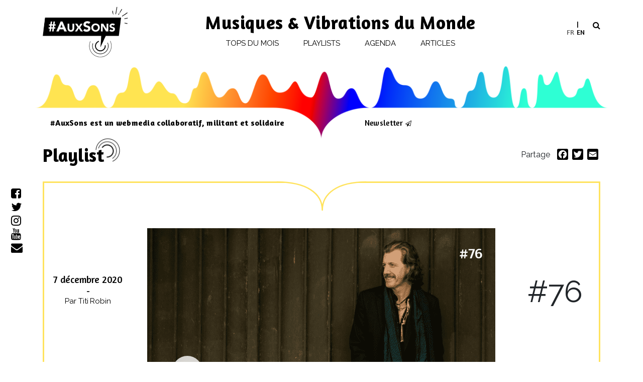

--- FILE ---
content_type: text/html; charset=UTF-8
request_url: https://www.auxsons.com/playlists/playlist-de-titi-robin/
body_size: 24412
content:
<!DOCTYPE html>
<html lang="fr-FR">
<head>
    <meta charset="UTF-8">
    <meta name="viewport" content="width=device-width, initial-scale=1, shrink-to-fit=no">
    <meta name="mobile-web-app-capable" content="yes">
    <meta name="apple-mobile-web-app-capable" content="yes">
    <meta name="apple-mobile-web-app-title" content="#AuxSons - Musiques &amp; Vibrations du Monde">
    <link rel="profile" href="http://gmpg.org/xfn/11">
    <link rel="pingback" href="https://www.auxsons.com/xmlrpc.php">
    <meta name='robots' content='index, follow, max-image-preview:large, max-snippet:-1, max-video-preview:-1' />

	<!-- This site is optimized with the Yoast SEO plugin v26.8 - https://yoast.com/product/yoast-seo-wordpress/ -->
	<title>Playlist de Titi Robin - #AuxSons</title>
	<meta name="description" content="Guitariste, oudiste, joueur de bouzouki et poète, Titi Robin est le symbole même de ces artistes français dont le cœur et l’inspiration sans frontières se" />
	<link rel="canonical" href="https://www.auxsons.com/playlists/playlist-de-titi-robin/" />
	<meta property="og:locale" content="fr_FR" />
	<meta property="og:type" content="article" />
	<meta property="og:title" content="Playlist de Titi Robin - #AuxSons" />
	<meta property="og:description" content="Guitariste, oudiste, joueur de bouzouki et poète, Titi Robin est le symbole même de ces artistes français dont le cœur et l’inspiration sans frontières se" />
	<meta property="og:url" content="https://www.auxsons.com/playlists/playlist-de-titi-robin/" />
	<meta property="og:site_name" content="#AuxSons" />
	<meta property="article:publisher" content="https://www.facebook.com/auxsons/" />
	<meta property="article:modified_time" content="2020-12-10T16:47:24+00:00" />
	<meta property="og:image" content="https://www.auxsons.com/wp-content/uploads/2020/12/capture-decran-2020-12-07-a-173246.png" />
	<meta property="og:image:width" content="1386" />
	<meta property="og:image:height" content="868" />
	<meta property="og:image:type" content="image/png" />
	<meta name="twitter:card" content="summary_large_image" />
	<meta name="twitter:site" content="@auxsons" />
	<meta name="twitter:label1" content="Durée de lecture estimée" />
	<meta name="twitter:data1" content="4 minutes" />
	<script type="application/ld+json" class="yoast-schema-graph">{"@context":"https://schema.org","@graph":[{"@type":"WebPage","@id":"https://www.auxsons.com/playlists/playlist-de-titi-robin/","url":"https://www.auxsons.com/playlists/playlist-de-titi-robin/","name":"Playlist de Titi Robin - #AuxSons","isPartOf":{"@id":"https://www.auxsons.com/#website"},"primaryImageOfPage":{"@id":"https://www.auxsons.com/playlists/playlist-de-titi-robin/#primaryimage"},"image":{"@id":"https://www.auxsons.com/playlists/playlist-de-titi-robin/#primaryimage"},"thumbnailUrl":"https://www.auxsons.com/wp-content/uploads/2020/12/capture-decran-2020-12-07-a-173246.png","datePublished":"2020-12-07T16:34:08+00:00","dateModified":"2020-12-10T16:47:24+00:00","description":"Guitariste, oudiste, joueur de bouzouki et poète, Titi Robin est le symbole même de ces artistes français dont le cœur et l’inspiration sans frontières se","breadcrumb":{"@id":"https://www.auxsons.com/playlists/playlist-de-titi-robin/#breadcrumb"},"inLanguage":"fr-FR","potentialAction":[{"@type":"ReadAction","target":["https://www.auxsons.com/playlists/playlist-de-titi-robin/"]}]},{"@type":"ImageObject","inLanguage":"fr-FR","@id":"https://www.auxsons.com/playlists/playlist-de-titi-robin/#primaryimage","url":"https://www.auxsons.com/wp-content/uploads/2020/12/capture-decran-2020-12-07-a-173246.png","contentUrl":"https://www.auxsons.com/wp-content/uploads/2020/12/capture-decran-2020-12-07-a-173246.png","width":1386,"height":868,"caption":"© Mathias Benguigui"},{"@type":"BreadcrumbList","@id":"https://www.auxsons.com/playlists/playlist-de-titi-robin/#breadcrumb","itemListElement":[{"@type":"ListItem","position":1,"name":"Accueil","item":"https://www.auxsons.com/"},{"@type":"ListItem","position":2,"name":"Playlists","item":"https://www.auxsons.com/playlists/"},{"@type":"ListItem","position":3,"name":"Playlist de Titi&nbsp;Robin"}]},{"@type":"WebSite","@id":"https://www.auxsons.com/#website","url":"https://www.auxsons.com/","name":"#AuxSons","description":"Musiques &amp; Vibrations du Monde","publisher":{"@id":"https://www.auxsons.com/#organization"},"potentialAction":[{"@type":"SearchAction","target":{"@type":"EntryPoint","urlTemplate":"https://www.auxsons.com/?s={search_term_string}"},"query-input":{"@type":"PropertyValueSpecification","valueRequired":true,"valueName":"search_term_string"}}],"inLanguage":"fr-FR"},{"@type":"Organization","@id":"https://www.auxsons.com/#organization","name":"#AuxSons","url":"https://www.auxsons.com/","logo":{"@type":"ImageObject","inLanguage":"fr-FR","@id":"https://www.auxsons.com/#/schema/logo/image/","url":"https://www.auxsons.com/wp-content/uploads/2018/10/logo-aux-sons@2x.png","contentUrl":"https://www.auxsons.com/wp-content/uploads/2018/10/logo-aux-sons@2x.png","width":320,"height":192,"caption":"#AuxSons"},"image":{"@id":"https://www.auxsons.com/#/schema/logo/image/"},"sameAs":["https://www.facebook.com/auxsons/","https://x.com/auxsons","https://www.instagram.com/auxsons/","https://www.youtube.com/channel/UC_NjOjgZNHW-6MaXKWavFKQ"]}]}</script>
	<!-- / Yoast SEO plugin. -->


<link rel='dns-prefetch' href='//static.addtoany.com' />
<link rel='dns-prefetch' href='//www.googletagmanager.com' />

<link rel="alternate" type="application/rss+xml" title="#AuxSons &raquo; Flux" href="https://www.auxsons.com/feed/" />
<link rel="alternate" title="oEmbed (JSON)" type="application/json+oembed" href="https://www.auxsons.com/wp-json/oembed/1.0/embed?url=https%3A%2F%2Fwww.auxsons.com%2Fplaylists%2Fplaylist-de-titi-robin%2F" />
<link rel="alternate" title="oEmbed (XML)" type="text/xml+oembed" href="https://www.auxsons.com/wp-json/oembed/1.0/embed?url=https%3A%2F%2Fwww.auxsons.com%2Fplaylists%2Fplaylist-de-titi-robin%2F&#038;format=xml" />
		<style>
			.lazyload,
			.lazyloading {
				max-width: 100%;
			}
		</style>
		<style id='wp-img-auto-sizes-contain-inline-css'>
img:is([sizes=auto i],[sizes^="auto," i]){contain-intrinsic-size:3000px 1500px}
/*# sourceURL=wp-img-auto-sizes-contain-inline-css */
</style>
<link rel='stylesheet' id='sbi_styles-css' href='https://www.auxsons.com/wp-content/plugins/instagram-feed/css/sbi-styles.min.css?ver=6.10.0' media='all' />
<style id='wp-emoji-styles-inline-css'>

	img.wp-smiley, img.emoji {
		display: inline !important;
		border: none !important;
		box-shadow: none !important;
		height: 1em !important;
		width: 1em !important;
		margin: 0 0.07em !important;
		vertical-align: -0.1em !important;
		background: none !important;
		padding: 0 !important;
	}
/*# sourceURL=wp-emoji-styles-inline-css */
</style>
<link rel='stylesheet' id='wp-block-library-css' href='https://www.auxsons.com/wp-includes/css/dist/block-library/style.min.css?ver=6.9' media='all' />
<style id='global-styles-inline-css'>
:root{--wp--preset--aspect-ratio--square: 1;--wp--preset--aspect-ratio--4-3: 4/3;--wp--preset--aspect-ratio--3-4: 3/4;--wp--preset--aspect-ratio--3-2: 3/2;--wp--preset--aspect-ratio--2-3: 2/3;--wp--preset--aspect-ratio--16-9: 16/9;--wp--preset--aspect-ratio--9-16: 9/16;--wp--preset--color--black: #000000;--wp--preset--color--cyan-bluish-gray: #abb8c3;--wp--preset--color--white: #fff;--wp--preset--color--pale-pink: #f78da7;--wp--preset--color--vivid-red: #cf2e2e;--wp--preset--color--luminous-vivid-orange: #ff6900;--wp--preset--color--luminous-vivid-amber: #fcb900;--wp--preset--color--light-green-cyan: #7bdcb5;--wp--preset--color--vivid-green-cyan: #00d084;--wp--preset--color--pale-cyan-blue: #8ed1fc;--wp--preset--color--vivid-cyan-blue: #0693e3;--wp--preset--color--vivid-purple: #9b51e0;--wp--preset--color--blue: #007bff;--wp--preset--color--indigo: #6610f2;--wp--preset--color--purple: #5533ff;--wp--preset--color--pink: #e83e8c;--wp--preset--color--red: #dc3545;--wp--preset--color--orange: #fd7e14;--wp--preset--color--yellow: #ffc107;--wp--preset--color--green: #28a745;--wp--preset--color--teal: #20c997;--wp--preset--color--cyan: #17a2b8;--wp--preset--color--gray: #6c757d;--wp--preset--color--gray-dark: #343a40;--wp--preset--gradient--vivid-cyan-blue-to-vivid-purple: linear-gradient(135deg,rgb(6,147,227) 0%,rgb(155,81,224) 100%);--wp--preset--gradient--light-green-cyan-to-vivid-green-cyan: linear-gradient(135deg,rgb(122,220,180) 0%,rgb(0,208,130) 100%);--wp--preset--gradient--luminous-vivid-amber-to-luminous-vivid-orange: linear-gradient(135deg,rgb(252,185,0) 0%,rgb(255,105,0) 100%);--wp--preset--gradient--luminous-vivid-orange-to-vivid-red: linear-gradient(135deg,rgb(255,105,0) 0%,rgb(207,46,46) 100%);--wp--preset--gradient--very-light-gray-to-cyan-bluish-gray: linear-gradient(135deg,rgb(238,238,238) 0%,rgb(169,184,195) 100%);--wp--preset--gradient--cool-to-warm-spectrum: linear-gradient(135deg,rgb(74,234,220) 0%,rgb(151,120,209) 20%,rgb(207,42,186) 40%,rgb(238,44,130) 60%,rgb(251,105,98) 80%,rgb(254,248,76) 100%);--wp--preset--gradient--blush-light-purple: linear-gradient(135deg,rgb(255,206,236) 0%,rgb(152,150,240) 100%);--wp--preset--gradient--blush-bordeaux: linear-gradient(135deg,rgb(254,205,165) 0%,rgb(254,45,45) 50%,rgb(107,0,62) 100%);--wp--preset--gradient--luminous-dusk: linear-gradient(135deg,rgb(255,203,112) 0%,rgb(199,81,192) 50%,rgb(65,88,208) 100%);--wp--preset--gradient--pale-ocean: linear-gradient(135deg,rgb(255,245,203) 0%,rgb(182,227,212) 50%,rgb(51,167,181) 100%);--wp--preset--gradient--electric-grass: linear-gradient(135deg,rgb(202,248,128) 0%,rgb(113,206,126) 100%);--wp--preset--gradient--midnight: linear-gradient(135deg,rgb(2,3,129) 0%,rgb(40,116,252) 100%);--wp--preset--font-size--small: 13px;--wp--preset--font-size--medium: 20px;--wp--preset--font-size--large: 36px;--wp--preset--font-size--x-large: 42px;--wp--preset--spacing--20: 0.44rem;--wp--preset--spacing--30: 0.67rem;--wp--preset--spacing--40: 1rem;--wp--preset--spacing--50: 1.5rem;--wp--preset--spacing--60: 2.25rem;--wp--preset--spacing--70: 3.38rem;--wp--preset--spacing--80: 5.06rem;--wp--preset--shadow--natural: 6px 6px 9px rgba(0, 0, 0, 0.2);--wp--preset--shadow--deep: 12px 12px 50px rgba(0, 0, 0, 0.4);--wp--preset--shadow--sharp: 6px 6px 0px rgba(0, 0, 0, 0.2);--wp--preset--shadow--outlined: 6px 6px 0px -3px rgb(255, 255, 255), 6px 6px rgb(0, 0, 0);--wp--preset--shadow--crisp: 6px 6px 0px rgb(0, 0, 0);}:where(.is-layout-flex){gap: 0.5em;}:where(.is-layout-grid){gap: 0.5em;}body .is-layout-flex{display: flex;}.is-layout-flex{flex-wrap: wrap;align-items: center;}.is-layout-flex > :is(*, div){margin: 0;}body .is-layout-grid{display: grid;}.is-layout-grid > :is(*, div){margin: 0;}:where(.wp-block-columns.is-layout-flex){gap: 2em;}:where(.wp-block-columns.is-layout-grid){gap: 2em;}:where(.wp-block-post-template.is-layout-flex){gap: 1.25em;}:where(.wp-block-post-template.is-layout-grid){gap: 1.25em;}.has-black-color{color: var(--wp--preset--color--black) !important;}.has-cyan-bluish-gray-color{color: var(--wp--preset--color--cyan-bluish-gray) !important;}.has-white-color{color: var(--wp--preset--color--white) !important;}.has-pale-pink-color{color: var(--wp--preset--color--pale-pink) !important;}.has-vivid-red-color{color: var(--wp--preset--color--vivid-red) !important;}.has-luminous-vivid-orange-color{color: var(--wp--preset--color--luminous-vivid-orange) !important;}.has-luminous-vivid-amber-color{color: var(--wp--preset--color--luminous-vivid-amber) !important;}.has-light-green-cyan-color{color: var(--wp--preset--color--light-green-cyan) !important;}.has-vivid-green-cyan-color{color: var(--wp--preset--color--vivid-green-cyan) !important;}.has-pale-cyan-blue-color{color: var(--wp--preset--color--pale-cyan-blue) !important;}.has-vivid-cyan-blue-color{color: var(--wp--preset--color--vivid-cyan-blue) !important;}.has-vivid-purple-color{color: var(--wp--preset--color--vivid-purple) !important;}.has-black-background-color{background-color: var(--wp--preset--color--black) !important;}.has-cyan-bluish-gray-background-color{background-color: var(--wp--preset--color--cyan-bluish-gray) !important;}.has-white-background-color{background-color: var(--wp--preset--color--white) !important;}.has-pale-pink-background-color{background-color: var(--wp--preset--color--pale-pink) !important;}.has-vivid-red-background-color{background-color: var(--wp--preset--color--vivid-red) !important;}.has-luminous-vivid-orange-background-color{background-color: var(--wp--preset--color--luminous-vivid-orange) !important;}.has-luminous-vivid-amber-background-color{background-color: var(--wp--preset--color--luminous-vivid-amber) !important;}.has-light-green-cyan-background-color{background-color: var(--wp--preset--color--light-green-cyan) !important;}.has-vivid-green-cyan-background-color{background-color: var(--wp--preset--color--vivid-green-cyan) !important;}.has-pale-cyan-blue-background-color{background-color: var(--wp--preset--color--pale-cyan-blue) !important;}.has-vivid-cyan-blue-background-color{background-color: var(--wp--preset--color--vivid-cyan-blue) !important;}.has-vivid-purple-background-color{background-color: var(--wp--preset--color--vivid-purple) !important;}.has-black-border-color{border-color: var(--wp--preset--color--black) !important;}.has-cyan-bluish-gray-border-color{border-color: var(--wp--preset--color--cyan-bluish-gray) !important;}.has-white-border-color{border-color: var(--wp--preset--color--white) !important;}.has-pale-pink-border-color{border-color: var(--wp--preset--color--pale-pink) !important;}.has-vivid-red-border-color{border-color: var(--wp--preset--color--vivid-red) !important;}.has-luminous-vivid-orange-border-color{border-color: var(--wp--preset--color--luminous-vivid-orange) !important;}.has-luminous-vivid-amber-border-color{border-color: var(--wp--preset--color--luminous-vivid-amber) !important;}.has-light-green-cyan-border-color{border-color: var(--wp--preset--color--light-green-cyan) !important;}.has-vivid-green-cyan-border-color{border-color: var(--wp--preset--color--vivid-green-cyan) !important;}.has-pale-cyan-blue-border-color{border-color: var(--wp--preset--color--pale-cyan-blue) !important;}.has-vivid-cyan-blue-border-color{border-color: var(--wp--preset--color--vivid-cyan-blue) !important;}.has-vivid-purple-border-color{border-color: var(--wp--preset--color--vivid-purple) !important;}.has-vivid-cyan-blue-to-vivid-purple-gradient-background{background: var(--wp--preset--gradient--vivid-cyan-blue-to-vivid-purple) !important;}.has-light-green-cyan-to-vivid-green-cyan-gradient-background{background: var(--wp--preset--gradient--light-green-cyan-to-vivid-green-cyan) !important;}.has-luminous-vivid-amber-to-luminous-vivid-orange-gradient-background{background: var(--wp--preset--gradient--luminous-vivid-amber-to-luminous-vivid-orange) !important;}.has-luminous-vivid-orange-to-vivid-red-gradient-background{background: var(--wp--preset--gradient--luminous-vivid-orange-to-vivid-red) !important;}.has-very-light-gray-to-cyan-bluish-gray-gradient-background{background: var(--wp--preset--gradient--very-light-gray-to-cyan-bluish-gray) !important;}.has-cool-to-warm-spectrum-gradient-background{background: var(--wp--preset--gradient--cool-to-warm-spectrum) !important;}.has-blush-light-purple-gradient-background{background: var(--wp--preset--gradient--blush-light-purple) !important;}.has-blush-bordeaux-gradient-background{background: var(--wp--preset--gradient--blush-bordeaux) !important;}.has-luminous-dusk-gradient-background{background: var(--wp--preset--gradient--luminous-dusk) !important;}.has-pale-ocean-gradient-background{background: var(--wp--preset--gradient--pale-ocean) !important;}.has-electric-grass-gradient-background{background: var(--wp--preset--gradient--electric-grass) !important;}.has-midnight-gradient-background{background: var(--wp--preset--gradient--midnight) !important;}.has-small-font-size{font-size: var(--wp--preset--font-size--small) !important;}.has-medium-font-size{font-size: var(--wp--preset--font-size--medium) !important;}.has-large-font-size{font-size: var(--wp--preset--font-size--large) !important;}.has-x-large-font-size{font-size: var(--wp--preset--font-size--x-large) !important;}
/*# sourceURL=global-styles-inline-css */
</style>

<style id='classic-theme-styles-inline-css'>
/*! This file is auto-generated */
.wp-block-button__link{color:#fff;background-color:#32373c;border-radius:9999px;box-shadow:none;text-decoration:none;padding:calc(.667em + 2px) calc(1.333em + 2px);font-size:1.125em}.wp-block-file__button{background:#32373c;color:#fff;text-decoration:none}
/*# sourceURL=/wp-includes/css/classic-themes.min.css */
</style>
<link rel='stylesheet' id='evo-share-article-css' href='https://www.auxsons.com/wp-content/plugins/share-article/public/css/evo-share-article-public.css?ver=1.1.2' media='all' />
<link rel='stylesheet' id='wpml-legacy-horizontal-list-0-css' href='https://www.auxsons.com/wp-content/plugins/sitepress-multilingual-cms/templates/language-switchers/legacy-list-horizontal/style.min.css?ver=1' media='all' />
<link rel='stylesheet' id='wpml-menu-item-0-css' href='https://www.auxsons.com/wp-content/plugins/sitepress-multilingual-cms/templates/language-switchers/menu-item/style.min.css?ver=1' media='all' />
<style id='wpml-menu-item-0-inline-css'>
li.language-switcher { list-style: none; display: inline-block; width: 39px; } .wpml-ls-legacy-list-horizontal { border: 0 !important; padding: 6px 0 !important; margin-left: -7px !important; } .wpml-ls-legacy-list-horizontal>ul { padding: 0; margin: 0!important; list-style-type: none; width: 39px; } span.wpml-ls-display {display:none} .wpml-ls-legacy-list-horizontal .wpml-ls-item { width: 50%;} .wpml-ls-legacy-list-horizontal a { display: inline-block; font-size: 14px; } .wpml-ls-current-language a{ color: #666; } li.wpml-ls-last-item a:before {content:"|"; margin-right:4px}
/*# sourceURL=wpml-menu-item-0-inline-css */
</style>
<link rel='stylesheet' id='openagenda-legacy-css' href='https://www.auxsons.com/wp-content/plugins/openagenda/assets/css/legacy.min.css?ver=3.0.0' media='all' />
<link rel='stylesheet' id='parent-style-css' href='https://www.auxsons.com/wp-content/themes/understrap/style.css?ver=1731925571' media='all' />
<link data-minify="1" rel='stylesheet' id='child-style-css' href='https://www.auxsons.com/wp-content/cache/min/1/wp-content/themes/aux-sons/style.css?ver=1768958264' media='all' />
<link data-minify="1" rel='stylesheet' id='child-understrap-styles-css' href='https://www.auxsons.com/wp-content/cache/min/1/wp-content/themes/aux-sons/css/child-theme.css?ver=1768958264' media='all' />
<style id='wp-typography-custom-inline-css'>
sup, sub{font-size: 75%;line-height: 100%}sup{vertical-align: 60%}sub{vertical-align: -10%}.amp{font-family: Baskerville, "Goudy Old Style", Palatino, "Book Antiqua", "Warnock Pro", serif;font-size: 1.1em;font-style: italic;font-weight: normal;line-height: 1em}.caps{font-size: 90%}.dquo{margin-left: -0.4em}.quo{margin-left: -0.2em}.pull-single{margin-left: -0.15em}.push-single{margin-right: 0.15em}.pull-double{margin-left: -0.38em}.push-double{margin-right: 0.38em}
/*# sourceURL=wp-typography-custom-inline-css */
</style>
<style id='wp-typography-safari-font-workaround-inline-css'>
body {-webkit-font-feature-settings: "liga";font-feature-settings: "liga";-ms-font-feature-settings: normal;}
/*# sourceURL=wp-typography-safari-font-workaround-inline-css */
</style>
<link rel='stylesheet' id='addtoany-css' href='https://www.auxsons.com/wp-content/plugins/add-to-any/addtoany.min.css?ver=1.16' media='all' />
<link rel='stylesheet' id='um_modal-css' href='https://www.auxsons.com/wp-content/plugins/ultimate-member/assets/css/um-modal.min.css?ver=2.11.1' media='all' />
<link rel='stylesheet' id='um_ui-css' href='https://www.auxsons.com/wp-content/plugins/ultimate-member/assets/libs/jquery-ui/jquery-ui.min.css?ver=1.13.2' media='all' />
<link rel='stylesheet' id='um_tipsy-css' href='https://www.auxsons.com/wp-content/plugins/ultimate-member/assets/libs/tipsy/tipsy.min.css?ver=1.0.0a' media='all' />
<link data-minify="1" rel='stylesheet' id='um_raty-css' href='https://www.auxsons.com/wp-content/cache/min/1/wp-content/plugins/ultimate-member/assets/libs/raty/um-raty.min.css?ver=1768958264' media='all' />
<link rel='stylesheet' id='select2-css' href='https://www.auxsons.com/wp-content/plugins/ultimate-member/assets/libs/select2/select2.min.css?ver=4.0.13' media='all' />
<link rel='stylesheet' id='um_fileupload-css' href='https://www.auxsons.com/wp-content/plugins/ultimate-member/assets/css/um-fileupload.min.css?ver=2.11.1' media='all' />
<link rel='stylesheet' id='um_confirm-css' href='https://www.auxsons.com/wp-content/plugins/ultimate-member/assets/libs/um-confirm/um-confirm.min.css?ver=1.0' media='all' />
<link rel='stylesheet' id='um_datetime-css' href='https://www.auxsons.com/wp-content/plugins/ultimate-member/assets/libs/pickadate/default.min.css?ver=3.6.2' media='all' />
<link rel='stylesheet' id='um_datetime_date-css' href='https://www.auxsons.com/wp-content/plugins/ultimate-member/assets/libs/pickadate/default.date.min.css?ver=3.6.2' media='all' />
<link rel='stylesheet' id='um_datetime_time-css' href='https://www.auxsons.com/wp-content/plugins/ultimate-member/assets/libs/pickadate/default.time.min.css?ver=3.6.2' media='all' />
<link data-minify="1" rel='stylesheet' id='um_fonticons_ii-css' href='https://www.auxsons.com/wp-content/cache/min/1/wp-content/plugins/ultimate-member/assets/libs/legacy/fonticons/fonticons-ii.min.css?ver=1768958264' media='all' />
<link data-minify="1" rel='stylesheet' id='um_fonticons_fa-css' href='https://www.auxsons.com/wp-content/cache/min/1/wp-content/plugins/ultimate-member/assets/libs/legacy/fonticons/fonticons-fa.min.css?ver=1768958264' media='all' />
<link data-minify="1" rel='stylesheet' id='um_fontawesome-css' href='https://www.auxsons.com/wp-content/cache/min/1/wp-content/plugins/ultimate-member/assets/css/um-fontawesome.min.css?ver=1768958264' media='all' />
<link rel='stylesheet' id='um_common-css' href='https://www.auxsons.com/wp-content/plugins/ultimate-member/assets/css/common.min.css?ver=2.11.1' media='all' />
<link rel='stylesheet' id='um_responsive-css' href='https://www.auxsons.com/wp-content/plugins/ultimate-member/assets/css/um-responsive.min.css?ver=2.11.1' media='all' />
<link rel='stylesheet' id='um_styles-css' href='https://www.auxsons.com/wp-content/plugins/ultimate-member/assets/css/um-styles.min.css?ver=2.11.1' media='all' />
<link rel='stylesheet' id='um_crop-css' href='https://www.auxsons.com/wp-content/plugins/ultimate-member/assets/libs/cropper/cropper.min.css?ver=1.6.1' media='all' />
<link rel='stylesheet' id='um_profile-css' href='https://www.auxsons.com/wp-content/plugins/ultimate-member/assets/css/um-profile.min.css?ver=2.11.1' media='all' />
<link rel='stylesheet' id='um_account-css' href='https://www.auxsons.com/wp-content/plugins/ultimate-member/assets/css/um-account.min.css?ver=2.11.1' media='all' />
<link rel='stylesheet' id='um_misc-css' href='https://www.auxsons.com/wp-content/plugins/ultimate-member/assets/css/um-misc.min.css?ver=2.11.1' media='all' />
<link rel='stylesheet' id='um_default_css-css' href='https://www.auxsons.com/wp-content/plugins/ultimate-member/assets/css/um-old-default.min.css?ver=2.11.1' media='all' />
<script id="addtoany-core-js-before">
window.a2a_config=window.a2a_config||{};a2a_config.callbacks=[];a2a_config.overlays=[];a2a_config.templates={};a2a_localize = {
	Share: "Partager",
	Save: "Enregistrer",
	Subscribe: "S'abonner",
	Email: "E-mail",
	Bookmark: "Marque-page",
	ShowAll: "Montrer tout",
	ShowLess: "Montrer moins",
	FindServices: "Trouver des service(s)",
	FindAnyServiceToAddTo: "Trouver instantan&eacute;ment des services &agrave; ajouter &agrave;",
	PoweredBy: "Propuls&eacute; par",
	ShareViaEmail: "Partager par e-mail",
	SubscribeViaEmail: "S’abonner par e-mail",
	BookmarkInYourBrowser: "Ajouter un signet dans votre navigateur",
	BookmarkInstructions: "Appuyez sur Ctrl+D ou \u2318+D pour mettre cette page en signet",
	AddToYourFavorites: "Ajouter &agrave; vos favoris",
	SendFromWebOrProgram: "Envoyer depuis n’importe quelle adresse e-mail ou logiciel e-mail",
	EmailProgram: "Programme d’e-mail",
	More: "Plus&#8230;",
	ThanksForSharing: "Merci de partager !",
	ThanksForFollowing: "Merci de nous suivre !"
};


//# sourceURL=addtoany-core-js-before
</script>
<script defer src="https://static.addtoany.com/menu/page.js" id="addtoany-core-js"></script>
<script src="https://www.auxsons.com/wp-includes/js/jquery/jquery.min.js?ver=3.7.1" id="jquery-core-js"></script>
<script src="https://www.auxsons.com/wp-includes/js/jquery/jquery-migrate.min.js?ver=3.4.1" id="jquery-migrate-js"></script>
<script defer src="https://www.auxsons.com/wp-content/plugins/add-to-any/addtoany.min.js?ver=1.1" id="addtoany-jquery-js"></script>
<script data-minify="1" src="https://www.auxsons.com/wp-content/cache/min/1/wp-content/plugins/share-article/public/js/evo-share-article-public.js?ver=1768958264" id="evo-share-article-js"></script>
<script src="https://www.auxsons.com/wp-content/themes/aux-sons/js/popper.min.js?ver=1731925571" id="popper-scripts-js"></script>

<!-- Extrait de code de la balise Google (gtag.js) ajouté par Site Kit -->
<!-- Extrait Google Analytics ajouté par Site Kit -->
<script src="https://www.googletagmanager.com/gtag/js?id=GT-5N295HM" id="google_gtagjs-js" async></script>
<script id="google_gtagjs-js-after">
window.dataLayer = window.dataLayer || [];function gtag(){dataLayer.push(arguments);}
gtag("set","linker",{"domains":["www.auxsons.com"]});
gtag("js", new Date());
gtag("set", "developer_id.dZTNiMT", true);
gtag("config", "GT-5N295HM");
//# sourceURL=google_gtagjs-js-after
</script>
<script src="https://www.auxsons.com/wp-content/plugins/ultimate-member/assets/js/um-gdpr.min.js?ver=2.11.1" id="um-gdpr-js"></script>
<link rel="https://api.w.org/" href="https://www.auxsons.com/wp-json/" /><link rel="alternate" title="JSON" type="application/json" href="https://www.auxsons.com/wp-json/wp/v2/playlist/13558" /><link rel="EditURI" type="application/rsd+xml" title="RSD" href="https://www.auxsons.com/xmlrpc.php?rsd" />
<meta name="generator" content="WordPress 6.9" />
<link rel='shortlink' href='https://www.auxsons.com/?p=13558' />
<meta name="generator" content="WPML ver:4.8.6 stt:1,4;" />
<meta name="generator" content="Site Kit by Google 1.168.0" /><style id="oa-styles">:root{--oa-main-color: #41acdd }</style>		<script>
			document.documentElement.className = document.documentElement.className.replace('no-js', 'js');
		</script>
				<style>
			.no-js img.lazyload {
				display: none;
			}

			figure.wp-block-image img.lazyloading {
				min-width: 150px;
			}

			.lazyload,
			.lazyloading {
				--smush-placeholder-width: 100px;
				--smush-placeholder-aspect-ratio: 1/1;
				width: var(--smush-image-width, var(--smush-placeholder-width)) !important;
				aspect-ratio: var(--smush-image-aspect-ratio, var(--smush-placeholder-aspect-ratio)) !important;
			}

						.lazyload, .lazyloading {
				opacity: 0;
			}

			.lazyloaded {
				opacity: 1;
				transition: opacity 400ms;
				transition-delay: 0ms;
			}

					</style>
		<meta name="mobile-web-app-capable" content="yes">
<meta name="apple-mobile-web-app-capable" content="yes">
<meta name="apple-mobile-web-app-title" content="#AuxSons - Musiques &amp; Vibrations du Monde">
<link rel="icon" href="https://www.auxsons.com/wp-content/uploads/2019/01/cropped-logo_def_auxsons_seul-32x32.jpg" sizes="32x32" />
<link rel="icon" href="https://www.auxsons.com/wp-content/uploads/2019/01/cropped-logo_def_auxsons_seul-192x192.jpg" sizes="192x192" />
<link rel="apple-touch-icon" href="https://www.auxsons.com/wp-content/uploads/2019/01/cropped-logo_def_auxsons_seul-180x180.jpg" />
<meta name="msapplication-TileImage" content="https://www.auxsons.com/wp-content/uploads/2019/01/cropped-logo_def_auxsons_seul-270x270.jpg" />
		<style id="wp-custom-css">
			.related_posts h3{display:none}		</style>
		    <!-- Google tag (gtag.js) -->
<script async src="https://www.googletagmanager.com/gtag/js?id=G-EFHD83N5VE"></script>
<script>
  window.dataLayer = window.dataLayer || [];
  function gtag(){dataLayer.push(arguments);}
  gtag('js', new Date());

  gtag('config', 'G-EFHD83N5VE');
</script>
<meta name="generator" content="WP Rocket 3.20.2" data-wpr-features="wpr_minify_js wpr_minify_css wpr_preload_links wpr_host_fonts_locally wpr_desktop" /></head>

<body class="wp-singular playlist-template-default single single-playlist postid-13558 wp-custom-logo wp-embed-responsive wp-theme-understrap wp-child-theme-aux-sons group-blog understrap-no-sidebar">

<div data-rocket-location-hash="9137c0eee42c796e63ee4b6901b72c7e" class="hfeed site" id="page">

    <!-- ******************* The Navbar Area ******************* -->
    <div data-rocket-location-hash="e6643667bd37d2fab09043671f0c8300" id="wrapper-navbar" class="header" itemscope itemtype="http://schema.org/WebSite">
        <a class="skip-link sr-only sr-only-focusable"
           href="#content">Passer au contenu</a>

        <nav class="navbar navbar-expand-xl navbar-light bg-primary">

                        <div data-rocket-location-hash="04b24f2a01e05ca636ff58e62299aa1e" class="container">
                
                <!-- Your site title as branding in the menu -->
                <a href="https://www.auxsons.com/" class="navbar-brand custom-logo-link" rel="home"><img width="320" height="192" src="https://www.auxsons.com/wp-content/uploads/2018/10/logo-aux-sons@2x.png" class="img-fluid" alt="#AuxSons" decoding="async" fetchpriority="high" srcset="https://www.auxsons.com/wp-content/uploads/2018/10/logo-aux-sons@2x.png 320w, https://www.auxsons.com/wp-content/uploads/2018/10/logo-aux-sons@2x-300x180.png 300w" sizes="(max-width: 320px) 100vw, 320px" /></a><!-- end custom logo -->


                <button class="navbar-toggler" type="button" data-toggle="collapse" data-target="#navbarNavDropdown"
                        aria-controls="navbarNavDropdown" aria-expanded="false"
                        aria-label="Afficher/masquer la navigation">
                    <span class="navbar-toggler-icon"></span>
                </button>
                <div class="d-xl-none mobile_baseline"><a rel="home" href="https://www.auxsons.com/"
                                                          title="#AuxSons"
                                                          itemprop="url">Musiques &amp; Vibrations du Monde</a>
                </div>

                <div class="menu_zone">
                    <div class="d-none d-xl-block header_baseline"><a rel="home"
                                                                      href="https://www.auxsons.com/"
                                                                      title="#AuxSons"
                                                                      itemprop="url">Musiques &amp; Vibrations du Monde</a>
                    </div>


                    <!-- The WordPress Menu goes here -->
                    <div id="navbarNavDropdown" class="collapse navbar-collapse"><ul id="main-menu" class="navbar-nav ml-auto"><li itemscope="itemscope" itemtype="https://www.schema.org/SiteNavigationElement" id="menu-item-60546" class="menu-item menu-item-type-custom menu-item-object-custom menu-item-60546 nav-item"><a title="Tops du mois" href="https://www.auxsons.com/album/" class="nav-link">Tops du&nbsp;mois</a></li>
<li itemscope="itemscope" itemtype="https://www.schema.org/SiteNavigationElement" id="menu-item-133" class="menu-item menu-item-type-post_type_archive menu-item-object-playlist menu-item-133 nav-item"><a title="Playlists" href="https://www.auxsons.com/playlists/" class="nav-link">Playlists</a></li>
<li itemscope="itemscope" itemtype="https://www.schema.org/SiteNavigationElement" id="menu-item-31535" class="menu-item menu-item-type-post_type menu-item-object-oa-calendar menu-item-31535 nav-item"><a title="Agenda" href="https://www.auxsons.com/agenda/agenda-des-membres/" class="nav-link">Agenda</a></li>
<li itemscope="itemscope" itemtype="https://www.schema.org/SiteNavigationElement" id="menu-item-27" class="menu-item menu-item-type-post_type menu-item-object-page menu-item-27 nav-item"><a title="Articles" href="https://www.auxsons.com/focus/" class="nav-link">Articles</a></li>
<li class="search-nav d-none d-xl-block"><a class="nav-link"></a><form class="menu-search" role="search" method="get" id="searchform" action="https://www.auxsons.com/" style="display: none">
    <div><label class="screen-reader-text" for="s">Search for:</label>
    <input type="text" value="" name="s" id="s" />
    </div>
    </form></li> <li class='search-nav-mobile d-xl-none'><form id='searchform' method='get'><input type='text' name='s' id='s' placeholder='Search'></form></li><li class='socials-medias'><ul class='social-media-icons list-inline socialLinks'><li class="list-inline-item"><a href="https://www.facebook.com/auxsons/" target="_blank"><i class="fa fa-facebook-square"></i></a></li><li class="list-inline-item"><a href="https://twitter.com/auxsons" target="_blank"><i class="fa fa-twitter"></i></a></li><li class="list-inline-item"><a href="https://www.instagram.com/auxsons/" target="_blank"><i class="fa fa-instagram"></i></a></li><li class="list-inline-item"><a href="https://www.youtube.com/channel/UC_NjOjgZNHW-6MaXKWavFKQ" target="_blank"><i class="fa fa-youtube"></i></a></li><li class="list-inline-item"><a href="mailto:team@auxsons.com" target="_blank"> <i class="fa fa-envelope "></i></a></li></ul></li><li class="participer btn-connecter"><a href="https://www.auxsons.com/connexion/">Log in</a></li><li class="d-lg-none btn-participer "><a href="https://www.auxsons.com/participer/">Participer</a></li><li class="d-lg-none  btn-newsletter"><a href="#newsletter_subscribe">Newsletter</a></li></ul></div>                </div>

                <div class="d-none d-xl-block">
                    <ul style="display:flex;">
                        <li class="language-switcher">
                            
<div class="wpml-ls-statics-shortcode_actions wpml-ls wpml-ls-legacy-list-horizontal">
	<ul role="menu"><li class="wpml-ls-slot-shortcode_actions wpml-ls-item wpml-ls-item-fr wpml-ls-current-language wpml-ls-first-item wpml-ls-item-legacy-list-horizontal" role="none">
				<a href="https://www.auxsons.com/playlists/playlist-de-titi-robin/" class="wpml-ls-link" role="menuitem" >
                    <span class="wpml-ls-native" role="menuitem">FR</span></a>
			</li><li class="wpml-ls-slot-shortcode_actions wpml-ls-item wpml-ls-item-en wpml-ls-last-item wpml-ls-item-legacy-list-horizontal" role="none">
				<a href="https://www.auxsons.com/en/playlists/playlist-de-titi-robin/" class="wpml-ls-link" role="menuitem"  aria-label="Passer à EN" title="Passer à EN" >
                    <span class="wpml-ls-native" lang="en">EN</span></a>
			</li></ul>
</div>
                        </li>
                        <li class="search-nav d-none d-xl-block"><a class="nav-link"></a><form class="menu-search" role="search" method="get" id="searchform" action="https://www.auxsons.com/" style="display: none">
    <div><label class="screen-reader-text" for="s">Search for:</label>
    <input type="text" value="" name="s" id="s" />
    </div>
    </form></li> <li class='search-nav-mobile d-xl-none'><form id='searchform' method='get'><input type='text' name='s' id='s' placeholder='Search'></form></li></ul>
                </div>


                            </div>

            <!-- .container -->
        
        </nav><!-- .site-navigation -->

    </div><!-- #wrapper-navbar end -->
    <div data-rocket-location-hash="69e5294177e44c8498cbd0449ae9588c" class="socials_icons d-none d-xl-block">
        <ul class='social-media-icons list-inline socialLinks'><li class="list-inline-item"><a href="https://www.facebook.com/auxsons/" target="_blank"><i class="fa fa-facebook-square"></i></a></li><li class="list-inline-item"><a href="https://twitter.com/auxsons" target="_blank"><i class="fa fa-twitter"></i></a></li><li class="list-inline-item"><a href="https://www.instagram.com/auxsons/" target="_blank"><i class="fa fa-instagram"></i></a></li><li class="list-inline-item"><a href="https://www.youtube.com/channel/UC_NjOjgZNHW-6MaXKWavFKQ" target="_blank"><i class="fa fa-youtube"></i></a></li><li class="list-inline-item"><a href="mailto:team@auxsons.com" target="_blank"> <i class="fa fa-envelope "></i></a></li></ul>    </div>
    <div data-rocket-location-hash="a4380df2a85d264c904c1f5a841e614f" id="frise_couleur" class="container">
                <div data-rocket-location-hash="1a7aa1bb4c76b36e7cbded41337ab08c" id="head_home" class="container">
            <div class="row home_banner">
                <div class="col-lg-6 baseline">#AuxSons est un webmedia collaboratif, militant et
                        solidaire</div>
                <div class="col-lg-6 pl-5 text-center menu_btn row">   
                    <div class="col-lg-4 btn-newsletter d-none d-lg-block "><a href="#newsletter_subscribe">Newsletter</a></div>
                </div>
            </div>
        </div>
            </div>

<div data-rocket-location-hash="49feca4dc0de762f320952765f3b7b1b" class="wrapper" id="single-wrapper">

	<div data-rocket-location-hash="02a1a1e1ff0e547f480046ce2f17ddb8" class="container" id="content" tabindex="-1">
        <header class="page-header">
            <div class="partager"><span class="partage">Partage </span><div class="addtoany_shortcode"><div class="a2a_kit a2a_kit_size_22 addtoany_list" data-a2a-url="https://www.auxsons.com/playlists/playlist-de-titi-robin/" data-a2a-title="Playlist de Titi Robin"><a class="a2a_button_facebook" href="https://www.addtoany.com/add_to/facebook?linkurl=https%3A%2F%2Fwww.auxsons.com%2Fplaylists%2Fplaylist-de-titi-robin%2F&amp;linkname=Playlist%20de%20Titi%C2%A0Robin" title="Facebook" rel="nofollow noopener" target="_blank"></a><a class="a2a_button_twitter" href="https://www.addtoany.com/add_to/twitter?linkurl=https%3A%2F%2Fwww.auxsons.com%2Fplaylists%2Fplaylist-de-titi-robin%2F&amp;linkname=Playlist%20de%20Titi%C2%A0Robin" title="Twitter" rel="nofollow noopener" target="_blank"></a><a class="a2a_button_email" href="https://www.addtoany.com/add_to/email?linkurl=https%3A%2F%2Fwww.auxsons.com%2Fplaylists%2Fplaylist-de-titi-robin%2F&amp;linkname=Playlist%20de%20Titi%C2%A0Robin" title="Email" rel="nofollow noopener" target="_blank"></a></div></div> </div> <h1><a href="https://www.auxsons.com/playlists/">Playlist </a></h1>
        </header><!-- .page-header -->
		<div class="row">
			<!-- Do the left sidebar check -->
			
<div class="col-md content-area" id="primary">

			<main class="site-main" id="main">

				
					
<article class="post-13558 playlist type-playlist status-publish has-post-thumbnail hentry" id="post-13558">

	<header class="entry-header clearfix">
        <div class="publication_date">

                        <div class="date">7 décembre 2020</div>
            <div class="sep">-</div>
            <div class="author"> Par  Titi Robin </div>
        </div>
        <div class="thumbnail">
					<div class="playlist_player">

                        

<script type="text/javascript">var embedCode1882530525182810 = '<iframe title="Playlist de Titi Robin" width="720" height="405" src="https://www.youtube.com/embed/videoseries?list=PLO1MyyBt19IqjiC78zKYZ9KiEUElEQHcB" frameborder="0" allow="accelerometer; autoplay; clipboard-write; encrypted-media; gyroscope; picture-in-picture; web-share" referrerpolicy="strict-origin-when-cross-origin" allowfullscreen></iframe>';</script><div class="videocontainer" id="videocontainer1882530525182810"><div id="number"><span>#</span>76</div><div id="title">Playlist de Titi&nbsp;Robin</div><div id="play" class="play" onclick="document.getElementById('videocontainer1882530525182810').innerHTML = embedCode1882530525182810;"></div><div id="player_img"><img data-src="https://www.auxsons.com/wp-content/uploads/2020/12/capture-decran-2020-12-07-a-173246-693x390.png" onclick="document.getElementById('videocontainer1882530525182810').innerHTML = embedCode1882530525182810;" height="315" width="560" src="[data-uri]" class="lazyload" style="--smush-placeholder-width: 560px; --smush-placeholder-aspect-ratio: 560/315;" /></div></div>
<div class="other_players"><h3 class="listenwith">écouter avec</h3><div class="youtube player_btn"><a href="https://www.youtube.com/playlist?list=PLO1MyyBt19IqjiC78zKYZ9KiEUElEQHcB" target="_blank"><svg fill="currentColor" preserveAspectRatio="xMidYMid meet"height="60px" width="48px" viewBox="0 0 48 48" class="_1PB_th3rGGiT8nH9iDOchu" style="vertical-align: middle;"><g><path d="M44.274,13.825c-0.514-2.289-2.341-3.979-4.54-4.23c-5.209-0.596-10.48-0.599-15.727-0.596c-5.249-0.003-10.521,0-15.73,0.596c-2.198,0.252-4.023,1.941-4.538,4.23C3.008,17.085,3,20.644,3,24s0,6.915,0.732,10.175c0.513,2.289,2.34,3.978,4.539,4.229c5.207,0.598,10.479,0.601,15.728,0.598c5.249,0.003,10.519,0,15.726-0.598c2.199-0.251,4.025-1.939,4.541-4.229C44.997,30.915,45,27.356,45,24S45.006,17.085,44.274,13.825z M18.58,30.682c0-4.762,0-9.474,0-14.235c4.452,2.38,8.873,4.744,13.352,7.139C27.467,25.959,23.043,28.309,18.58,30.682z"></path></g></svg><div>Youtube</div></a></div></div>
                    </div>
			</div>

        <div class="playlist_number d-none d-xl-block"><span>#</span>76</div>
	</header><!-- .entry-header -->
	<div class="entry-content">

        <p><span style="font-weight: 400;">Guitariste, oudiste, joueur de bouzouki et poète, Titi Robin est le symbole même de ces artistes français dont le cœur et l’inspiration sans frontières se nourrissent d’échanges avec les cultures de l’ailleurs avec respect, générosité et humanisme.</span></p>
<p>Nous avons demandé à Titi Robin de concocter une playlist #ScèneFrançaise dans le cadre de la campagne de soutien orchestrée par la&nbsp;Sacem&nbsp;:</p>
<p><span style="font-weight: 400;"><span class="dquo">«</span>&nbsp;</span><i><span style="font-weight: 400;">Je suis un musicien qui joue beaucoup en dehors des frontières de France, avec des orchestres parfois même installés à l’étranger (comme Khushboo en Inde). Je me rends compte que beaucoup des artistes que je recommanderais vivent et jouent en dehors de ce pays. C’est donc particulier pour moi de me restreindre à ce territoire français mais je me suis prêté au jeu. </span></i><span style="font-weight: 400;">»</span></p>
<p>&nbsp;</p>
<p><b>1. Samuelito <span class="amp">&amp;</span> Antoine Boyer - </b><b><i>Le vol des lucioles</i></b><b><br>
</b></p>
<p><span style="font-weight: 400;"><span class="dquo">«</span>&nbsp;<em>J’ai entendu parler d’Antoine quand il était tout jeune, il a pris des cours avec un des héritiers de Matelo Ferret, (Francis-Alfred Moerman, que j’avais invité pour «&nbsp;Gitans&nbsp;» et «&nbsp;Un ciel de cuivre&nbsp;») et qui représente l’autre école de guitare manouche à côté de celle de Django, qui a écrasé par son génie d’autres voies possibles. Celle de Matelo a une richesse de vocabulaire stylistique et un lyrisme qui manque souvent à cette scène. Antoine s’est emparé de l’héritage et l’a élargi à d’autres horizons. Avec le subtil Samuelito, qui était venu dans l’enfance m’écouter en concert, et qui trouve sa place super intelligemment au travers de la concurrence flamenca redoutable chez les guitaristes de ce style, ils empruntent tous les deux un chemin créatif et frais, en évitant les pièges de la musique pour guitariste. Ils sont au début d’une belle carrière et montrent déjà une voie à suivre. &nbsp;</em>»</span><span style="font-weight: 400;"><br>
</span><b><br>
</b><b>2. Pixvae - </b><b><i>Lancherito</i></b><b><br>
</b><i></i></p>
<p><i><span style="font-weight: 400;"><span class="dquo">«</span>&nbsp;Il y a l’énergie rock en même temps que le respect évident du plaisir du compas colombien et des mélodies chantées. Leur identité est forte et vraiment originale les arrangements sont radicaux et assumés, le plaisir est partagé entre les membres du groupe et avec le public. Lors d’un festival bien connu, dans lequel je m’ennuyais à écouter des groupes qui respiraient plus le coup de producteur qu’une nécessité d’expression artistique simplement humaine, c’était un bol d’air bienfaisant et revigorant.&nbsp;»</span></i><i><span style="font-weight: 400;"><br>
</span></i><b><br>
</b><b>3. Nuria Rovira Salat - </b><b><i>Le Goût du&nbsp;sel</i></b><b><br>
</b><b><br>
</b><span style="font-weight: 400;">«&nbsp;<em>Il faut laisser une place à la danse qui est la soeur bien-aimée de la musique… </em></span><span style="font-weight: 400;"><em>Nuria a un vocabulaire chorégraphique méditerranéen métissé, très maîtrisé, une présence évidente, une belle personnalité et beaucoup d’exigence dans son travail. Il lui faut défendre (et il nous faut défendre) ce langage comme un mode d’expression à part entière ce qui n’est pas évident dans le milieu de la scène des «&nbsp;musiques du monde&nbsp;». &nbsp;</em>»</span><span style="font-weight: 400;"><br>
</span><b><br>
</b><b>4. Naïssam Jallal - </b><b><i>Om Al Aagayeb (teaser)</i></b><span style="font-weight: 400;"><br>
</span><a href="https://youtu.be/GP_VI4HAjeA"><b><br>
</b></a><span style="font-weight: 400;">«&nbsp;<em>Elle avait joué en première partie pour moi à l’Alhambra, en pur solo, avec un aplomb et une sincérité touchante, un courage aussi, elle sait prendre le taureau par les cornes… C’est un chemin personnel et crédible entre jazz et flûte orientale, incarné dans un geste naturel.</em> <i>&nbsp;</i>»</span><span style="font-weight: 400;"><br>
</span><b><br>
</b><b>5. Sofiane Saïdi - </b><b><i>El Ndjoum</i></b><b> (Live au Womex 2018 à Las Palmas)</b><b><br>
</b><span style="font-weight: 400;"><br>
«<em>&nbsp;Immédiateté du plaisir de chanter, l’école du cabaret et de la nuit, une jouissance collective à partir d’un chant solitaire. Une évidence.</em>&nbsp;»</span><span style="font-weight: 400;"><br>
</span><b><br>
</b><strong>6. Lina Bellard - <i>Zanzulian</i></strong><br>
<a href="https://youtu.be/2OB27Jr8WFs"><b><br>
</b></a><span style="font-weight: 400;">«&nbsp;<em>La harpe, est un instrument à priori éloigné de mon esthétique habituelle. Elle la maîtrise incroyablement, particulièrement pour l’improvisation modale, avec une attaque de la corde personnelle, riche. Elle sait développer un discours et nous faire entrer dans son monde, dans les méandres d’une pensée esthétique. C’est le but de l’art.&nbsp;</em>»</span><b><br>
</b><b><br>
</b><strong>7. Waed Bouhassoun - <i>Safar - O toi qui donnes</i> </strong><br>
<a href="https://youtu.be/ztWeuKoZMd0"><b><br>
</b></a><i><span style="font-weight: 400;">«&nbsp;Comme les autres artistes ici présentés, c’est le naturel de son jeu de ‘oud et de sa voix qui me touchent d’abord. Pas de recherche de virtuosité gratuite, elle se met au service de la musique, qui le lui rend bien. On se sent bienvenu dans l’écoute.&nbsp;»</span></i><i><span style="font-weight: 400;"><br>
</span></i><b><br>
</b><b>8. Louise Jallu - </b><b><i>Sur </i></b><b>de Anibal Troilo</b><b><br>
</b><a href="https://youtu.be/gPbpgYXiSu4"><b><br>
</b></a><span style="font-weight: 400;">«&nbsp;<em>Je viens de la découvrir mais ne l’ai pas encore vue sur scène. </em></span><span style="font-weight: 400;"><em>C’est un superbe instrumentiste très musicale (bandonéon ndlr), sensible et lyrique, avec une harmonie évidente entre son discours musical, son instrument et sa personne.&nbsp;</em>»</span><b><br>
</b><b><br>
</b><b>9. Youss Seddas - </b><b><i>Ya Rebi</i></b><b> (Live Ibn Zaydoun, Alger, 2019)</b><b><br>
</b><a href="https://youtu.be/kdtfcG3slX0"><b><br>
</b></a><span style="font-weight: 400;">«<em>&nbsp;Je l’avais croisé à l’époque d’Intik (alors réfugié en France), autour d’Idir, lors d’un concert au Zénith parisien. Je le retrouve sur son reggae algérois avec mandole et super flow, langue algérienne et groove jamaïcain.&nbsp;</em>»</span><b><br>
</b><b><br>
</b><b>10. Sam Karpienia</b><strong> - <i>Guilhaume</i></strong><b><br>
</b><a href="https://youtu.be/pi-uCGDYiP8"><b><br>
</b></a><span style="font-weight: 400;">«<em>&nbsp;Un des plus belles voix de la scène française, un chant qui brûle au service de la poésie dans cette belle langue occitane qu’est le provençal.&nbsp;</em>»</span></p>
<p>&nbsp;</p>
<img decoding="async" class="alignnone size-full wp-image-10640 lazyload" data-src="https://www.auxsons.com/wp-content/uploads/2020/07/scenefrancaise-red.png" data-sizes="(max-width: 576px) 100vw, 576px" data-srcset="https://www.auxsons.com/wp-content/uploads/2020/07/scenefrancaise-red.png 576w, https://www.auxsons.com/wp-content/uploads/2020/07/scenefrancaise-red-300x152.png 300w" alt width="576" height="292" src="[data-uri]" style="--smush-placeholder-width: 576px; --smush-placeholder-aspect-ratio: 576/292;">

		
	</div><!-- .entry-content -->


</article><!-- #post-## -->
    <footer class="entry-footer">
        <div><h3>Titi Robin</h3>
            <div class="bio_thumb"><style type="text/css">.entry-footer figure {display: none;}</style><img width="640" height="550" data-src="https://www.auxsons.com/wp-content/uploads/2020/12/capture-decran-2020-12-07-a-173246-640x550.png" class="attachment-single-breves-thumbnail size-single-breves-thumbnail wp-post-image lazyload" alt="" decoding="async" data-srcset="https://www.auxsons.com/wp-content/uploads/2020/12/capture-decran-2020-12-07-a-173246-640x550.png 640w, https://www.auxsons.com/wp-content/uploads/2020/12/capture-decran-2020-12-07-a-173246-210x180.png 210w" data-sizes="(max-width: 640px) 100vw, 640px" src="[data-uri]" style="--smush-placeholder-width: 640px; --smush-placeholder-aspect-ratio: 640/550;" /><div class="credits">© Mathias Benguigui</div></div>            <div><p>Titi Robin, est un musicien compositeur, improvisateur et poète français qui a développé un univers esthétique original se rattachant au monde méditerranéen, aux confluences des cultures gitanes, orientales et européennes. Il joue la guitare, le bouzouq et le oud et est l’auteur exclusif de ses nombreux projets. Il a enregistré son répertoire en Europe mais également en Inde, en Turquie et au Maroc, a tourné dans le monde entier, de l’Hollywood Bowl de Los Angeles au Tata Theater de Bombay et a collaboré régulièrement avec des artistes comme la danseuse indienne du Rajasthan Gulabi Sapera ou le qawwal de Lahore Faiz Ali Faiz.&nbsp;<em>Rebel Diwana</em>, sorti en 2018, était son vingt-et-unième album.&nbsp;<em>Je t’ai bue sans sucre, mon amertume</em>, publié en 2019, est le premier recueil de Titi Robin consacré exclusivement à sa poésie. Aujourd’hui Titi effectue un retour à ses sources gitanes, qu’il traduit par plusieurs formations centrées autour de sa collaboration avec l’excellent chanteur gitan catalan Roberto Saadna. Le sextette «&nbsp;Ma Gavali&nbsp;» sera en résidence à l’automne 2020 pour mettre sur pied un répertoire entièrement renouvelé.</p>
</div>
            </div></footer><!-- .entry-footer -->
    
						

				                <section class="related_posts">
                    <h3>Autres Playlists</h3>
                    <ul>
            <li>
                <a href="https://www.auxsons.com/playlists/playlist-dabdoulaye-kouyate-2/">
                    Playlist d’Abdoulaye Kouyate                </a>
            </li>

        
            <li>
                <a href="https://www.auxsons.com/playlists/playlist-le-grand-soufflet/">
                    Playlist Le Grand Soufflet                </a>
            </li>

        
            <li>
                <a href="https://www.auxsons.com/playlists/playlist-de-buenrostro/">
                    Playlist de BuenRostro                </a>
            </li>

        </ul>                </section>
			</main><!-- #main -->

		<!-- Do the right sidebar check -->
		</div><!-- #primary -->


	</div><!-- .row -->

</div><!-- Container end -->

</div><!-- Wrapper end -->


<div data-rocket-location-hash="fb1058bbbea8684aa98a5b7e0c773c57" class="wrapper" id="newsletter_subscribe">
    <div data-rocket-location-hash="1ded919732da144e02a015d2156ecef5" class="container">
        <div class="row ">

            <div class="col-md-8 offset-md-3">
                <!-- Begin Mailchimp Signup Form
<link href="//cdn-images.mailchimp.com/embedcode/classic-10_7.css" rel="stylesheet" type="text/css">
-->
<style type="text/css">
    #mc-embedded-subscribe-form input[type=checkbox] {
        display: inline;
        width: auto;
        margin-right: 10px;
    }

    #mergeRow-gdpr {
        margin-top: 20px;
    }

    #mergeRow-gdpr fieldset label {
        font-weight: normal;
    }

    #mc-embedded-subscribe-form .mc_fieldset {
        border: none;
        min-height: 0px;
        padding-bottom: 0px;
    }
</style>
<div id="mc_embed_signup">
    <form action="https://zonefranche.us2.list-manage.com/subscribe/post?u=76dd57a2947753de2b37a37a0&amp;id=15c55ec998"
          method="post" id="mc-embedded-subscribe-form" name="mc-embedded-subscribe-form" class="validate"
          target="_blank" novalidate>
        <div id="mc_embed_signup_scroll">
            <div class="mc-field-group">
                <label for="mce-EMAIL"><h3>ABONNEZ-VOUS À LA NEWSLETTER</h3></label>
            </div>
            <div id="mce-fields">
            <div class="mce-subscribe-form">
                <input type="email" value="" name="EMAIL" class="email" id="mce-EMAIL" placeholder="nom@exemple.com" required>

            </div>
            <div class="mc-field-group mce-zipcode">
                <input type="text" value="Code Postal" name="ZIPCODE" class="" id="mce-ZIPCODE">
            </div>
            <div class="mc-field-group mce-country">

                <select name="COUNTRY" class="required" id="mce-COUNTRY">
                    <option value="France">France</option>
                    <option value="United States of America">United States of America</option>
                    <option value="Aaland Islands">Aaland Islands</option>
                    <option value="Afghanistan">Afghanistan</option>
                    <option value="Albania">Albania</option>
                    <option value="Algeria">Algeria</option>
                    <option value="American Samoa">American Samoa</option>
                    <option value="Andorra">Andorra</option>
                    <option value="Angola">Angola</option>
                    <option value="Anguilla">Anguilla</option>
                    <option value="Antarctica">Antarctica</option>
                    <option value="Antigua And Barbuda">Antigua And Barbuda</option>
                    <option value="Argentina">Argentina</option>
                    <option value="Armenia">Armenia</option>
                    <option value="Aruba">Aruba</option>
                    <option value="Australia">Australia</option>
                    <option value="Austria">Austria</option>
                    <option value="Azerbaijan">Azerbaijan</option>
                    <option value="Bahamas">Bahamas</option>
                    <option value="Bahrain">Bahrain</option>
                    <option value="Bangladesh">Bangladesh</option>
                    <option value="Barbados">Barbados</option>
                    <option value="Belarus">Belarus</option>
                    <option value="Belgium">Belgium</option>
                    <option value="Belize">Belize</option>
                    <option value="Benin">Benin</option>
                    <option value="Bermuda">Bermuda</option>
                    <option value="Bhutan">Bhutan</option>
                    <option value="Bolivia">Bolivia</option>
                    <option value="Bonaire, Saint Eustatius and Saba">Bonaire, Saint Eustatius and Saba</option>
                    <option value="Bosnia and Herzegovina">Bosnia and Herzegovina</option>
                    <option value="Botswana">Botswana</option>
                    <option value="Bouvet Island">Bouvet Island</option>
                    <option value="Brazil">Brazil</option>
                    <option value="British Indian Ocean Territory">British Indian Ocean Territory</option>
                    <option value="Brunei Darussalam">Brunei Darussalam</option>
                    <option value="Bulgaria">Bulgaria</option>
                    <option value="Burkina Faso">Burkina Faso</option>
                    <option value="Burundi">Burundi</option>
                    <option value="Cambodia">Cambodia</option>
                    <option value="Cameroon">Cameroon</option>
                    <option value="Canada">Canada</option>
                    <option value="Cape Verde">Cape Verde</option>
                    <option value="Cayman Islands">Cayman Islands</option>
                    <option value="Central African Republic">Central African Republic</option>
                    <option value="Chad">Chad</option>
                    <option value="Chile">Chile</option>
                    <option value="China">China</option>
                    <option value="Christmas Island">Christmas Island</option>
                    <option value="Cocos (Keeling) Islands">Cocos (Keeling) Islands</option>
                    <option value="Colombia">Colombia</option>
                    <option value="Comoros">Comoros</option>
                    <option value="Congo">Congo</option>
                    <option value="Cook Islands">Cook Islands</option>
                    <option value="Costa Rica">Costa Rica</option>
                    <option value="Cote D'Ivoire">Cote D'Ivoire</option>
                    <option value="Croatia">Croatia</option>
                    <option value="Cuba">Cuba</option>
                    <option value="Curacao">Curacao</option>
                    <option value="Cyprus">Cyprus</option>
                    <option value="Czech Republic">Czech Republic</option>
                    <option value="Democratic Republic of the Congo">Democratic Republic of the Congo</option>
                    <option value="Denmark">Denmark</option>
                    <option value="Djibouti">Djibouti</option>
                    <option value="Dominica">Dominica</option>
                    <option value="Dominican Republic">Dominican Republic</option>
                    <option value="Ecuador">Ecuador</option>
                    <option value="Egypt">Egypt</option>
                    <option value="El Salvador">El Salvador</option>
                    <option value="Equatorial Guinea">Equatorial Guinea</option>
                    <option value="Eritrea">Eritrea</option>
                    <option value="Estonia">Estonia</option>
                    <option value="Ethiopia">Ethiopia</option>
                    <option value="Falkland Islands">Falkland Islands</option>
                    <option value="Faroe Islands">Faroe Islands</option>
                    <option value="Fiji">Fiji</option>
                    <option value="Finland">Finland</option>
                    <option value="French Guiana">French Guiana</option>
                    <option value="French Polynesia">French Polynesia</option>
                    <option value="French Southern Territories">French Southern Territories</option>
                    <option value="Gabon">Gabon</option>
                    <option value="Gambia">Gambia</option>
                    <option value="Georgia">Georgia</option>
                    <option value="Germany">Germany</option>
                    <option value="Ghana">Ghana</option>
                    <option value="Gibraltar">Gibraltar</option>
                    <option value="Greece">Greece</option>
                    <option value="Greenland">Greenland</option>
                    <option value="Grenada">Grenada</option>
                    <option value="Guadeloupe">Guadeloupe</option>
                    <option value="Guam">Guam</option>
                    <option value="Guatemala">Guatemala</option>
                    <option value="Guernsey">Guernsey</option>
                    <option value="Guinea">Guinea</option>
                    <option value="Guinea-Bissau">Guinea-Bissau</option>
                    <option value="Guyana">Guyana</option>
                    <option value="Haiti">Haiti</option>
                    <option value="Heard and Mc Donald Islands">Heard and Mc Donald Islands</option>
                    <option value="Honduras">Honduras</option>
                    <option value="Hong Kong">Hong Kong</option>
                    <option value="Hungary">Hungary</option>
                    <option value="Iceland">Iceland</option>
                    <option value="India">India</option>
                    <option value="Indonesia">Indonesia</option>
                    <option value="Iran">Iran</option>
                    <option value="Iraq">Iraq</option>
                    <option value="Ireland">Ireland</option>
                    <option value="Isle of Man">Isle of Man</option>
                    <option value="Israel">Israel</option>
                    <option value="Italy">Italy</option>
                    <option value="Jamaica">Jamaica</option>
                    <option value="Japan">Japan</option>
                    <option value="Jersey  (Channel Islands)">Jersey  (Channel Islands)</option>
                    <option value="Jordan">Jordan</option>
                    <option value="Kazakhstan">Kazakhstan</option>
                    <option value="Kenya">Kenya</option>
                    <option value="Kiribati">Kiribati</option>
                    <option value="Kuwait">Kuwait</option>
                    <option value="Kyrgyzstan">Kyrgyzstan</option>
                    <option value="Lao People's Democratic Republic">Lao People's Democratic Republic</option>
                    <option value="Latvia">Latvia</option>
                    <option value="Lebanon">Lebanon</option>
                    <option value="Lesotho">Lesotho</option>
                    <option value="Liberia">Liberia</option>
                    <option value="Libya">Libya</option>
                    <option value="Liechtenstein">Liechtenstein</option>
                    <option value="Lithuania">Lithuania</option>
                    <option value="Luxembourg">Luxembourg</option>
                    <option value="Macau">Macau</option>
                    <option value="Macedonia">Macedonia</option>
                    <option value="Madagascar">Madagascar</option>
                    <option value="Malawi">Malawi</option>
                    <option value="Malaysia">Malaysia</option>
                    <option value="Maldives">Maldives</option>
                    <option value="Mali">Mali</option>
                    <option value="Malta">Malta</option>
                    <option value="Marshall Islands">Marshall Islands</option>
                    <option value="Martinique">Martinique</option>
                    <option value="Mauritania">Mauritania</option>
                    <option value="Mauritius">Mauritius</option>
                    <option value="Mayotte">Mayotte</option>
                    <option value="Mexico">Mexico</option>
                    <option value="Micronesia, Federated States of">Micronesia, Federated States of</option>
                    <option value="Moldova, Republic of">Moldova, Republic of</option>
                    <option value="Monaco">Monaco</option>
                    <option value="Mongolia">Mongolia</option>
                    <option value="Montenegro">Montenegro</option>
                    <option value="Montserrat">Montserrat</option>
                    <option value="Morocco">Morocco</option>
                    <option value="Mozambique">Mozambique</option>
                    <option value="Myanmar">Myanmar</option>
                    <option value="Namibia">Namibia</option>
                    <option value="Nauru">Nauru</option>
                    <option value="Nepal">Nepal</option>
                    <option value="Netherlands">Netherlands</option>
                    <option value="Netherlands Antilles">Netherlands Antilles</option>
                    <option value="New Caledonia">New Caledonia</option>
                    <option value="New Zealand">New Zealand</option>
                    <option value="Nicaragua">Nicaragua</option>
                    <option value="Niger">Niger</option>
                    <option value="Nigeria">Nigeria</option>
                    <option value="Niue">Niue</option>
                    <option value="Norfolk Island">Norfolk Island</option>
                    <option value="North Korea">North Korea</option>
                    <option value="Northern Mariana Islands">Northern Mariana Islands</option>
                    <option value="Norway">Norway</option>
                    <option value="Oman">Oman</option>
                    <option value="Pakistan">Pakistan</option>
                    <option value="Palau">Palau</option>
                    <option value="Palestine">Palestine</option>
                    <option value="Panama">Panama</option>
                    <option value="Papua New Guinea">Papua New Guinea</option>
                    <option value="Paraguay">Paraguay</option>
                    <option value="Peru">Peru</option>
                    <option value="Philippines">Philippines</option>
                    <option value="Pitcairn">Pitcairn</option>
                    <option value="Poland">Poland</option>
                    <option value="Portugal">Portugal</option>
                    <option value="Puerto Rico">Puerto Rico</option>
                    <option value="Qatar">Qatar</option>
                    <option value="Republic of Kosovo">Republic of Kosovo</option>
                    <option value="Reunion">Reunion</option>
                    <option value="Romania">Romania</option>
                    <option value="Russia">Russia</option>
                    <option value="Rwanda">Rwanda</option>
                    <option value="Saint Kitts and Nevis">Saint Kitts and Nevis</option>
                    <option value="Saint Lucia">Saint Lucia</option>
                    <option value="Saint Martin">Saint Martin</option>
                    <option value="Saint Vincent and the Grenadines">Saint Vincent and the Grenadines</option>
                    <option value="Samoa (Independent)">Samoa (Independent)</option>
                    <option value="San Marino">San Marino</option>
                    <option value="Sao Tome and Principe">Sao Tome and Principe</option>
                    <option value="Saudi Arabia">Saudi Arabia</option>
                    <option value="Senegal">Senegal</option>
                    <option value="Serbia">Serbia</option>
                    <option value="Seychelles">Seychelles</option>
                    <option value="Sierra Leone">Sierra Leone</option>
                    <option value="Singapore">Singapore</option>
                    <option value="Sint Maarten">Sint Maarten</option>
                    <option value="Slovakia">Slovakia</option>
                    <option value="Slovenia">Slovenia</option>
                    <option value="Solomon Islands">Solomon Islands</option>
                    <option value="Somalia">Somalia</option>
                    <option value="South Africa">South Africa</option>
                    <option value="South Georgia and the South Sandwich Islands">South Georgia and the South Sandwich Islands</option>
                    <option value="South Korea">South Korea</option>
                    <option value="South Sudan">South Sudan</option>
                    <option value="Spain">Spain</option>
                    <option value="Sri Lanka">Sri Lanka</option>
                    <option value="St. Helena">St. Helena</option>
                    <option value="St. Pierre and Miquelon">St. Pierre and Miquelon</option>
                    <option value="Sudan">Sudan</option>
                    <option value="Suriname">Suriname</option>
                    <option value="Svalbard and Jan Mayen Islands">Svalbard and Jan Mayen Islands</option>
                    <option value="Swaziland">Swaziland</option>
                    <option value="Sweden">Sweden</option>
                    <option value="Switzerland">Switzerland</option>
                    <option value="Syria">Syria</option>
                    <option value="Taiwan">Taiwan</option>
                    <option value="Tajikistan">Tajikistan</option>
                    <option value="Tanzania">Tanzania</option>
                    <option value="Thailand">Thailand</option>
                    <option value="Timor-Leste">Timor-Leste</option>
                    <option value="Togo">Togo</option>
                    <option value="Tokelau">Tokelau</option>
                    <option value="Tonga">Tonga</option>
                    <option value="Trinidad and Tobago">Trinidad and Tobago</option>
                    <option value="Tunisia">Tunisia</option>
                    <option value="Turkey">Turkey</option>
                    <option value="Turkmenistan">Turkmenistan</option>
                    <option value="Turks &amp; Caicos Islands">Turks &amp; Caicos Islands</option>
                    <option value="Turks and Caicos Islands">Turks and Caicos Islands</option>
                    <option value="Tuvalu">Tuvalu</option>
                    <option value="Uganda">Uganda</option>
                    <option value="Ukraine">Ukraine</option>
                    <option value="United Arab Emirates">United Arab Emirates</option>
                    <option value="United Kingdom">United Kingdom</option>
                    <option value="Uruguay">Uruguay</option>
                    <option value="USA Minor Outlying Islands">USA Minor Outlying Islands</option>
                    <option value="Uzbekistan">Uzbekistan</option>
                    <option value="Vanuatu">Vanuatu</option>
                    <option value="Vatican City State (Holy See)">Vatican City State (Holy See)</option>
                    <option value="Venezuela">Venezuela</option>
                    <option value="Vietnam">Vietnam</option>
                    <option value="Virgin Islands (British)">Virgin Islands (British)</option>
                    <option value="Virgin Islands (U.S.)">Virgin Islands (U.S.)</option>
                    <option value="Wallis and Futuna Islands">Wallis and Futuna Islands</option>
                    <option value="Western Sahara">Western Sahara</option>
                    <option value="Yemen">Yemen</option>
                    <option value="Zambia">Zambia</option>
                    <option value="Zimbabwe">Zimbabwe</option>

                </select>
            </div>
            </div>
            <div class="rgpd_disclaimer">Veuillez choisir comment vous souhaitez avoir des nouvelles du webmédia #AuxSons par Zone Franche:
                <fieldset class="mc_fieldset gdprRequired mc-field-group" name="interestgroup_field">
                    <label class="checkbox subfield" for="gdpr_1"><input type="checkbox" id="gdpr_1" name="gdpr[1]" value="Y" class="av-checkbox "><span>E-mail du webmédia #AuxSons</span> </label><label class="checkbox subfield partenaires" for="gdpr_9"><input type="checkbox" id="gdpr_9" name="gdpr[9]" value="Y" class="av-checkbox "><span>E-mail des partenaires</span> </label>
                </fieldset>
Vous pouvez à tout moment utiliser le lien de désabonnement intégré dans la newsletter.<br>
  En savoir plus sur la  <a href="politique-de-confidentialite">gestion de vos données et vos droits.</a>

            </div>


            <div id="mce-responses" class="clear">
                <div class="response" id="mce-error-response" style="display:none"></div>
                <div class="response" id="mce-success-response" style="display:none"></div>
            </div>    <!-- real people should not fill this in and expect good things - do not remove this or risk form bot signups-->
            <div style="position: absolute; left: -5000px;" aria-hidden="true"><input type="text" name="b_76dd57a2947753de2b37a37a0_15c55ec998" tabindex="-1" value=""></div>
            <div class="clear">   <button type="submit" value="Subscribe" name="subscribe" id="mc-embedded-subscribe" class="button">S'inscrire  <i class="fa fa-paper-plane sendicon" aria-hidden="true"></i></button></div>
        </div>
    </form>
</div>
<script data-minify="1" type='text/javascript' src='https://www.auxsons.com/wp-content/cache/min/1/downloads.mailchimp.com/js/mc-validate.js?ver=1768958265'></script><script type='text/javascript'>(function($) {window.fnames = new Array(); window.ftypes = new Array();fnames[0]='EMAIL';ftypes[0]='email';fnames[2]='ZIPCODE';ftypes[2]='text';fnames[4]='COUNTRY';ftypes[4]='dropdown'; /*
 * Translated default messages for the $ validation plugin.
 * Locale: FR
 */
        $.extend($.validator.messages, {
            required: "Ce champ est requis.",
            remote: "Veuillez remplir ce champ pour continuer.",
            email: "Veuillez entrer une adresse email valide.",
            url: "Veuillez entrer une URL valide.",
            date: "Veuillez entrer une date valide.",
            dateISO: "Veuillez entrer une date valide (ISO).",
            number: "Veuillez entrer un nombre valide.",
            digits: "Veuillez entrer (seulement) une valeur numérique.",
            creditcard: "Veuillez entrer un numéro de carte de crédit valide.",
            equalTo: "Veuillez entrer une nouvelle fois la même valeur.",
            accept: "Veuillez entrer une valeur avec une extension valide.",
            maxlength: $.validator.format("Veuillez ne pas entrer plus de {0} caractères."),
            minlength: $.validator.format("Veuillez entrer au moins {0} caractères."),
            rangelength: $.validator.format("Veuillez entrer entre {0} et {1} caractères."),
            range: $.validator.format("Veuillez entrer une valeur entre {0} et {1}."),
            max: $.validator.format("Veuillez entrer une valeur inférieure ou égale à {0}."),
            min: $.validator.format("Veuillez entrer une valeur supérieure ou égale à {0}.")
        });}(jQuery));var $mcj = jQuery.noConflict(true);</script>
<!--End mc_embed_signup-->
            </div></div>
    </div>
</div>

<div data-rocket-location-hash="fb83428b25232f8d41e8396ee2fbda66" class="wrapper" id="wrapper-footer">
    <div class="container">
        <div class="row">
                        <div  id="footer-one" class="col-md-3" >


                    <div id="media_image-4" class="footer-widget "><a href="/"><img width="320" height="192" data-src="https://www.auxsons.com/wp-content/uploads/2018/10/logo-aux-sons@2x.png" class="image wp-image-5  attachment-full size-full lazyload" alt="" style="--smush-placeholder-width: 320px; --smush-placeholder-aspect-ratio: 320/192;max-width: 100%; height: auto;" decoding="async" data-srcset="https://www.auxsons.com/wp-content/uploads/2018/10/logo-aux-sons@2x.png 320w, https://www.auxsons.com/wp-content/uploads/2018/10/logo-aux-sons@2x-300x180.png 300w" data-sizes="(max-width: 320px) 100vw, 320px" src="[data-uri]" /></a></div>

            </div>
            

                            <div  id="footer-two" class="col-md-3" >


                        <div id="nav_menu-3" class="footer-widget "><div class="menu-footer-menu-container"><ul id="menu-footer-menu" class="menu"><li id="menu-item-60547" class="menu-item menu-item-type-custom menu-item-object-custom menu-item-60547"><a href="https://www.auxsons.com/album/">Tops du&nbsp;mois</a></li>
<li id="menu-item-112" class="menu-item menu-item-type-post_type menu-item-object-page menu-item-112"><a href="https://www.auxsons.com/les-playlists/">Playlists</a></li>
<li id="menu-item-109" class="menu-item menu-item-type-post_type menu-item-object-page menu-item-109"><a href="https://www.auxsons.com/agenda/">Agenda</a></li>
<li id="menu-item-113" class="menu-item menu-item-type-post_type menu-item-object-page menu-item-113"><a href="https://www.auxsons.com/focus/">Articles</a></li>
<li id="menu-item-wpml-ls-5-fr" class="menu-item wpml-ls-slot-5 wpml-ls-item wpml-ls-item-fr wpml-ls-current-language wpml-ls-menu-item wpml-ls-first-item menu-item-type-wpml_ls_menu_item menu-item-object-wpml_ls_menu_item menu-item-wpml-ls-5-fr"><a href="https://www.auxsons.com/playlists/playlist-de-titi-robin/" role="menuitem"><span class="wpml-ls-native" lang="fr"><span class="caps">FR</span></span></a></li>
<li id="menu-item-wpml-ls-5-en" class="menu-item wpml-ls-slot-5 wpml-ls-item wpml-ls-item-en wpml-ls-menu-item wpml-ls-last-item menu-item-type-wpml_ls_menu_item menu-item-object-wpml_ls_menu_item menu-item-wpml-ls-5-en"><a href="https://www.auxsons.com/en/playlists/playlist-de-titi-robin/" title="Passer à EN" aria-label="Passer à EN" role="menuitem"><span class="wpml-ls-native" lang="en"><span class="caps">EN</span></span></a></li>
</ul></div></div>

                </div>
                                                    <div  id="footer-four" class="col-md-3" >

                        <div id="media_image-5" class="footer-widget"><a href="http://zonefranche.com/" target="_blank"><img width="334" height="176" data-src="https://www.auxsons.com/wp-content/uploads/2019/04/logo-zone-franche2x.png" class="image wp-image-2366 logo_zf attachment-full size-full lazyload" alt="" style="--smush-placeholder-width: 334px; --smush-placeholder-aspect-ratio: 334/176;max-width: 100%; height: auto;" title="Zone Franche - Le réseau des Musiques du Monde" decoding="async" data-srcset="https://www.auxsons.com/wp-content/uploads/2019/04/logo-zone-franche2x.png 334w, https://www.auxsons.com/wp-content/uploads/2019/04/logo-zone-franche2x-300x158.png 300w" data-sizes="(max-width: 334px) 100vw, 334px" src="[data-uri]" /></a></div><div id="a2a_follow_widget-2" class="footer-widget"><div class="a2a_kit a2a_kit_size_22 a2a_follow addtoany_list"><a class="a2a_button_facebook" href="https://www.facebook.com/reseau.zonefranche" title="Facebook" rel="noopener" target="_blank"></a><a class="a2a_button_instagram" href="https://www.instagram.com/zonefranchewmn/" title="Instagram" rel="noopener" target="_blank"></a><a class="a2a_button_youtube_channel" href="https://www.youtube.com/channel/UCiYOFhiBLzW5m60BBnfzp8w" title="YouTube Channel" rel="noopener" target="_blank"></a></div></div>

                </div>
            
        </div>

        <div class="row">

            <div class="col-md-12">

                <footer class="site-footer" id="colophon">



                        <div class="site-info">
                            <ul class="second_menu">
                                <li>©2019 - Zone Franche</li>
                                <li><a href="https://www.auxsons.com/politique-de-confidentialite/" class="nav-link">Mentions Légales et Confidentialité</a></li>

                            </ul>

                    </div><!-- .site-info -->

                </footer><!-- #colophon -->

            </div><!--col end -->

        </div><!-- row end -->
</div><!-- container end -->

</div><!-- wrapper end -->

</div><!-- #page we need this extra closing tag here -->


<div data-rocket-location-hash="f8de12ed8bfc5d370670cb96383393e7" id="um_upload_single" style="display:none;"></div>

<div data-rocket-location-hash="4cbc8e462530c4f8b24faed39311cff4" id="um_view_photo" style="display:none;">
	<a href="javascript:void(0);" data-action="um_remove_modal" class="um-modal-close" aria-label="Fermer la fenêtre modale de l’image">
		<i class="um-faicon-times"></i>
	</a>

	<div data-rocket-location-hash="ddec250e983e617aa37bbf46ef409521" class="um-modal-body photo">
		<div data-rocket-location-hash="d570f43005caae792c97785d4b1a9098" class="um-modal-photo"></div>
	</div>
</div>
<script type="speculationrules">
{"prefetch":[{"source":"document","where":{"and":[{"href_matches":"/*"},{"not":{"href_matches":["/wp-*.php","/wp-admin/*","/wp-content/uploads/*","/wp-content/*","/wp-content/plugins/*","/wp-content/themes/aux-sons/*","/wp-content/themes/understrap/*","/*\\?(.+)"]}},{"not":{"selector_matches":"a[rel~=\"nofollow\"]"}},{"not":{"selector_matches":".no-prefetch, .no-prefetch a"}}]},"eagerness":"conservative"}]}
</script>
<!-- Matomo --><script>
(function () {
function initTracking() {
var _paq = window._paq = window._paq || [];
_paq.push(['trackPageView']);_paq.push(['enableLinkTracking']);_paq.push(['alwaysUseSendBeacon']);_paq.push(['setTrackerUrl', "https:\/\/www.auxsons.com\/wp-content\/plugins\/matomo\/app\/matomo.php"]);_paq.push(['setSiteId', '1']);var d=document, g=d.createElement('script'), s=d.getElementsByTagName('script')[0];
g.type='text/javascript'; g.async=true; g.src="https:\/\/www.auxsons.com\/wp-content\/uploads\/matomo\/matomo.js"; s.parentNode.insertBefore(g,s);
}
if (document.prerendering) {
	document.addEventListener('prerenderingchange', initTracking, {once: true});
} else {
	initTracking();
}
})();
</script>
<!-- End Matomo Code --><noscript><p><img referrerpolicy="no-referrer-when-downgrade" src="https://www.auxsons.com/wp-content/plugins/matomo/app/matomo.php?idsite=1&amp;rec=1" style="border:0;" alt="" /></p></noscript>
<!-- Instagram Feed JS -->
<script type="text/javascript">
var sbiajaxurl = "https://www.auxsons.com/wp-admin/admin-ajax.php";
</script>
<script id="rocket-browser-checker-js-after">
"use strict";var _createClass=function(){function defineProperties(target,props){for(var i=0;i<props.length;i++){var descriptor=props[i];descriptor.enumerable=descriptor.enumerable||!1,descriptor.configurable=!0,"value"in descriptor&&(descriptor.writable=!0),Object.defineProperty(target,descriptor.key,descriptor)}}return function(Constructor,protoProps,staticProps){return protoProps&&defineProperties(Constructor.prototype,protoProps),staticProps&&defineProperties(Constructor,staticProps),Constructor}}();function _classCallCheck(instance,Constructor){if(!(instance instanceof Constructor))throw new TypeError("Cannot call a class as a function")}var RocketBrowserCompatibilityChecker=function(){function RocketBrowserCompatibilityChecker(options){_classCallCheck(this,RocketBrowserCompatibilityChecker),this.passiveSupported=!1,this._checkPassiveOption(this),this.options=!!this.passiveSupported&&options}return _createClass(RocketBrowserCompatibilityChecker,[{key:"_checkPassiveOption",value:function(self){try{var options={get passive(){return!(self.passiveSupported=!0)}};window.addEventListener("test",null,options),window.removeEventListener("test",null,options)}catch(err){self.passiveSupported=!1}}},{key:"initRequestIdleCallback",value:function(){!1 in window&&(window.requestIdleCallback=function(cb){var start=Date.now();return setTimeout(function(){cb({didTimeout:!1,timeRemaining:function(){return Math.max(0,50-(Date.now()-start))}})},1)}),!1 in window&&(window.cancelIdleCallback=function(id){return clearTimeout(id)})}},{key:"isDataSaverModeOn",value:function(){return"connection"in navigator&&!0===navigator.connection.saveData}},{key:"supportsLinkPrefetch",value:function(){var elem=document.createElement("link");return elem.relList&&elem.relList.supports&&elem.relList.supports("prefetch")&&window.IntersectionObserver&&"isIntersecting"in IntersectionObserverEntry.prototype}},{key:"isSlowConnection",value:function(){return"connection"in navigator&&"effectiveType"in navigator.connection&&("2g"===navigator.connection.effectiveType||"slow-2g"===navigator.connection.effectiveType)}}]),RocketBrowserCompatibilityChecker}();
//# sourceURL=rocket-browser-checker-js-after
</script>
<script id="rocket-preload-links-js-extra">
var RocketPreloadLinksConfig = {"excludeUris":"/(?:.+/)?feed(?:/(?:.+/?)?)?$|/(?:.+/)?embed/|/(index.php/)?(.*)wp-json(/.*|$)|/refer/|/go/|/recommend/|/recommends/","usesTrailingSlash":"1","imageExt":"jpg|jpeg|gif|png|tiff|bmp|webp|avif|pdf|doc|docx|xls|xlsx|php","fileExt":"jpg|jpeg|gif|png|tiff|bmp|webp|avif|pdf|doc|docx|xls|xlsx|php|html|htm","siteUrl":"https://www.auxsons.com","onHoverDelay":"100","rateThrottle":"3"};
//# sourceURL=rocket-preload-links-js-extra
</script>
<script id="rocket-preload-links-js-after">
(function() {
"use strict";var r="function"==typeof Symbol&&"symbol"==typeof Symbol.iterator?function(e){return typeof e}:function(e){return e&&"function"==typeof Symbol&&e.constructor===Symbol&&e!==Symbol.prototype?"symbol":typeof e},e=function(){function i(e,t){for(var n=0;n<t.length;n++){var i=t[n];i.enumerable=i.enumerable||!1,i.configurable=!0,"value"in i&&(i.writable=!0),Object.defineProperty(e,i.key,i)}}return function(e,t,n){return t&&i(e.prototype,t),n&&i(e,n),e}}();function i(e,t){if(!(e instanceof t))throw new TypeError("Cannot call a class as a function")}var t=function(){function n(e,t){i(this,n),this.browser=e,this.config=t,this.options=this.browser.options,this.prefetched=new Set,this.eventTime=null,this.threshold=1111,this.numOnHover=0}return e(n,[{key:"init",value:function(){!this.browser.supportsLinkPrefetch()||this.browser.isDataSaverModeOn()||this.browser.isSlowConnection()||(this.regex={excludeUris:RegExp(this.config.excludeUris,"i"),images:RegExp(".("+this.config.imageExt+")$","i"),fileExt:RegExp(".("+this.config.fileExt+")$","i")},this._initListeners(this))}},{key:"_initListeners",value:function(e){-1<this.config.onHoverDelay&&document.addEventListener("mouseover",e.listener.bind(e),e.listenerOptions),document.addEventListener("mousedown",e.listener.bind(e),e.listenerOptions),document.addEventListener("touchstart",e.listener.bind(e),e.listenerOptions)}},{key:"listener",value:function(e){var t=e.target.closest("a"),n=this._prepareUrl(t);if(null!==n)switch(e.type){case"mousedown":case"touchstart":this._addPrefetchLink(n);break;case"mouseover":this._earlyPrefetch(t,n,"mouseout")}}},{key:"_earlyPrefetch",value:function(t,e,n){var i=this,r=setTimeout(function(){if(r=null,0===i.numOnHover)setTimeout(function(){return i.numOnHover=0},1e3);else if(i.numOnHover>i.config.rateThrottle)return;i.numOnHover++,i._addPrefetchLink(e)},this.config.onHoverDelay);t.addEventListener(n,function e(){t.removeEventListener(n,e,{passive:!0}),null!==r&&(clearTimeout(r),r=null)},{passive:!0})}},{key:"_addPrefetchLink",value:function(i){return this.prefetched.add(i.href),new Promise(function(e,t){var n=document.createElement("link");n.rel="prefetch",n.href=i.href,n.onload=e,n.onerror=t,document.head.appendChild(n)}).catch(function(){})}},{key:"_prepareUrl",value:function(e){if(null===e||"object"!==(void 0===e?"undefined":r(e))||!1 in e||-1===["http:","https:"].indexOf(e.protocol))return null;var t=e.href.substring(0,this.config.siteUrl.length),n=this._getPathname(e.href,t),i={original:e.href,protocol:e.protocol,origin:t,pathname:n,href:t+n};return this._isLinkOk(i)?i:null}},{key:"_getPathname",value:function(e,t){var n=t?e.substring(this.config.siteUrl.length):e;return n.startsWith("/")||(n="/"+n),this._shouldAddTrailingSlash(n)?n+"/":n}},{key:"_shouldAddTrailingSlash",value:function(e){return this.config.usesTrailingSlash&&!e.endsWith("/")&&!this.regex.fileExt.test(e)}},{key:"_isLinkOk",value:function(e){return null!==e&&"object"===(void 0===e?"undefined":r(e))&&(!this.prefetched.has(e.href)&&e.origin===this.config.siteUrl&&-1===e.href.indexOf("?")&&-1===e.href.indexOf("#")&&!this.regex.excludeUris.test(e.href)&&!this.regex.images.test(e.href))}}],[{key:"run",value:function(){"undefined"!=typeof RocketPreloadLinksConfig&&new n(new RocketBrowserCompatibilityChecker({capture:!0,passive:!0}),RocketPreloadLinksConfig).init()}}]),n}();t.run();
}());

//# sourceURL=rocket-preload-links-js-after
</script>
<script src="https://www.auxsons.com/wp-content/themes/aux-sons/js/child-theme.min.js?ver=1731925571" id="child-understrap-scripts-js"></script>
<script data-minify="1" src="https://www.auxsons.com/wp-content/cache/min/1/wp-content/themes/aux-sons/js/myscripts.js?ver=1768958265" id="scripts-persos-js"></script>
<script src="https://www.auxsons.com/wp-content/plugins/wp-typography/js/clean-clipboard.min.js?ver=5.11.0" id="wp-typography-cleanup-clipboard-js"></script>
<script id="smush-lazy-load-js-before">
var smushLazyLoadOptions = {"autoResizingEnabled":false,"autoResizeOptions":{"precision":5,"skipAutoWidth":true}};
//# sourceURL=smush-lazy-load-js-before
</script>
<script src="https://www.auxsons.com/wp-content/plugins/wp-smushit/app/assets/js/smush-lazy-load.min.js?ver=3.23.0" id="smush-lazy-load-js"></script>
<script src="https://www.auxsons.com/wp-includes/js/underscore.min.js?ver=1.13.7" id="underscore-js"></script>
<script id="wp-util-js-extra">
var _wpUtilSettings = {"ajax":{"url":"/wp-admin/admin-ajax.php"}};
//# sourceURL=wp-util-js-extra
</script>
<script src="https://www.auxsons.com/wp-includes/js/wp-util.min.js?ver=6.9" id="wp-util-js"></script>
<script src="https://www.auxsons.com/wp-includes/js/dist/hooks.min.js?ver=dd5603f07f9220ed27f1" id="wp-hooks-js"></script>
<script src="https://www.auxsons.com/wp-includes/js/dist/i18n.min.js?ver=c26c3dc7bed366793375" id="wp-i18n-js"></script>
<script id="wp-i18n-js-after">
wp.i18n.setLocaleData( { 'text direction\u0004ltr': [ 'ltr' ] } );
//# sourceURL=wp-i18n-js-after
</script>
<script src="https://www.auxsons.com/wp-content/plugins/ultimate-member/assets/libs/tipsy/tipsy.min.js?ver=1.0.0a" id="um_tipsy-js"></script>
<script src="https://www.auxsons.com/wp-content/plugins/ultimate-member/assets/libs/um-confirm/um-confirm.min.js?ver=1.0" id="um_confirm-js"></script>
<script src="https://www.auxsons.com/wp-content/plugins/ultimate-member/assets/libs/pickadate/picker.min.js?ver=3.6.2" id="um_datetime-js"></script>
<script src="https://www.auxsons.com/wp-content/plugins/ultimate-member/assets/libs/pickadate/picker.date.min.js?ver=3.6.2" id="um_datetime_date-js"></script>
<script src="https://www.auxsons.com/wp-content/plugins/ultimate-member/assets/libs/pickadate/picker.time.min.js?ver=3.6.2" id="um_datetime_time-js"></script>
<script src="https://www.auxsons.com/wp-content/plugins/ultimate-member/assets/libs/pickadate/translations/fr_FR.min.js?ver=3.6.2" id="um_datetime_locale-js"></script>
<script id="um_common-js-extra">
var um_common_variables = {"locale":"fr_FR"};
var um_common_variables = {"locale":"fr_FR"};
//# sourceURL=um_common-js-extra
</script>
<script src="https://www.auxsons.com/wp-content/plugins/ultimate-member/assets/js/common.min.js?ver=2.11.1" id="um_common-js"></script>
<script src="https://www.auxsons.com/wp-content/plugins/ultimate-member/assets/libs/cropper/cropper.min.js?ver=1.6.1" id="um_crop-js"></script>
<script id="um_frontend_common-js-extra">
var um_frontend_common_variables = [];
//# sourceURL=um_frontend_common-js-extra
</script>
<script src="https://www.auxsons.com/wp-content/plugins/ultimate-member/assets/js/common-frontend.min.js?ver=2.11.1" id="um_frontend_common-js"></script>
<script src="https://www.auxsons.com/wp-content/plugins/ultimate-member/assets/js/um-modal.min.js?ver=2.11.1" id="um_modal-js"></script>
<script src="https://www.auxsons.com/wp-content/plugins/ultimate-member/assets/libs/jquery-form/jquery-form.min.js?ver=2.11.1" id="um_jquery_form-js"></script>
<script data-minify="1" src="https://www.auxsons.com/wp-content/cache/min/1/wp-content/plugins/ultimate-member/assets/libs/fileupload/fileupload.js?ver=1768958265" id="um_fileupload-js"></script>
<script src="https://www.auxsons.com/wp-content/plugins/ultimate-member/assets/js/um-functions.min.js?ver=2.11.1" id="um_functions-js"></script>
<script src="https://www.auxsons.com/wp-content/plugins/ultimate-member/assets/js/um-responsive.min.js?ver=2.11.1" id="um_responsive-js"></script>
<script src="https://www.auxsons.com/wp-content/plugins/ultimate-member/assets/js/um-conditional.min.js?ver=2.11.1" id="um_conditional-js"></script>
<script src="https://www.auxsons.com/wp-content/plugins/ultimate-member/assets/libs/select2/select2.full.min.js?ver=4.0.13" id="select2-js"></script>
<script data-minify="1" src="https://www.auxsons.com/wp-content/cache/min/1/wp-content/plugins/ultimate-member/assets/libs/select2/i18n/fr.js?ver=1768958265" id="um_select2_locale-js"></script>
<script id="um_raty-js-translations">
( function( domain, translations ) {
	var localeData = translations.locale_data[ domain ] || translations.locale_data.messages;
	localeData[""].domain = domain;
	wp.i18n.setLocaleData( localeData, domain );
} )( "ultimate-member", {"translation-revision-date":"2026-01-16 08:12:52+0000","generator":"GlotPress\/4.0.3","domain":"messages","locale_data":{"messages":{"":{"domain":"messages","plural-forms":"nplurals=2; plural=n > 1;","lang":"fr"},"Not rated yet!":["Pas encore not\u00e9\u00a0!"],"Cancel this rating!":["Annuler cette note\u00a0!"]}},"comment":{"reference":"assets\/libs\/raty\/um-raty.js"}} );
//# sourceURL=um_raty-js-translations
</script>
<script src="https://www.auxsons.com/wp-content/plugins/ultimate-member/assets/libs/raty/um-raty.min.js?ver=2.6.0" id="um_raty-js"></script>
<script id="um_scripts-js-extra">
var um_scripts = {"max_upload_size":"5000000","nonce":"236bc6c8f4"};
//# sourceURL=um_scripts-js-extra
</script>
<script src="https://www.auxsons.com/wp-content/plugins/ultimate-member/assets/js/um-scripts.min.js?ver=2.11.1" id="um_scripts-js"></script>
<script id="um_profile-js-translations">
( function( domain, translations ) {
	var localeData = translations.locale_data[ domain ] || translations.locale_data.messages;
	localeData[""].domain = domain;
	wp.i18n.setLocaleData( localeData, domain );
} )( "ultimate-member", {"translation-revision-date":"2026-01-16 08:12:52+0000","generator":"GlotPress\/4.0.3","domain":"messages","locale_data":{"messages":{"":{"domain":"messages","plural-forms":"nplurals=2; plural=n > 1;","lang":"fr"},"Are you sure that you want to delete this user?":["Confirmez-vous vouloir supprimer ce compte\u00a0?"],"Upload a cover photo":["T\u00e9l\u00e9verser une photo de couverture"]}},"comment":{"reference":"assets\/js\/um-profile.js"}} );
//# sourceURL=um_profile-js-translations
</script>
<script src="https://www.auxsons.com/wp-content/plugins/ultimate-member/assets/js/um-profile.min.js?ver=2.11.1" id="um_profile-js"></script>
<script src="https://www.auxsons.com/wp-content/plugins/ultimate-member/assets/js/um-account.min.js?ver=2.11.1" id="um_account-js"></script>

<script>var rocket_beacon_data = {"ajax_url":"https:\/\/www.auxsons.com\/wp-admin\/admin-ajax.php","nonce":"4dd355cb7a","url":"https:\/\/www.auxsons.com\/playlists\/playlist-de-titi-robin","is_mobile":false,"width_threshold":1600,"height_threshold":700,"delay":500,"debug":null,"status":{"atf":true,"lrc":true,"preconnect_external_domain":true},"elements":"img, video, picture, p, main, div, li, svg, section, header, span","lrc_threshold":1800,"preconnect_external_domain_elements":["link","script","iframe"],"preconnect_external_domain_exclusions":["static.cloudflareinsights.com","rel=\"profile\"","rel=\"preconnect\"","rel=\"dns-prefetch\"","rel=\"icon\""]}</script><script data-name="wpr-wpr-beacon" src='https://www.auxsons.com/wp-content/plugins/wp-rocket/assets/js/wpr-beacon.min.js' async></script></body>

</html>

<!-- This website is like a Rocket, isn't it? Performance optimized by WP Rocket. Learn more: https://wp-rocket.me -->

--- FILE ---
content_type: image/svg+xml
request_url: https://www.auxsons.com/wp-content/themes/aux-sons/img/single_playlist.svg
body_size: 163
content:
<svg xmlns="http://www.w3.org/2000/svg" viewBox="0 0 207.12 67.4"><defs><style>.cls-1,.cls-2{fill:#fff;}.cls-2{stroke:#ffe35e;stroke-linecap:round;stroke-linejoin:round;stroke-width:3px;}</style></defs><title>single_playlist</title><g id="Layer_2" data-name="Layer 2"><g id="Layer_2-2" data-name="Layer 2"><polygon class="cls-1" points="1.47 0 205.39 0 202.52 1.72 1.52 1.72 1.47 0"/></g><g id="Layer_1-2" data-name="Layer 1"><path class="cls-2" d="M205.62,1.5c-64.86,0-100.24,26.06-100.24,64.4,0-38.72-37-64.4-103.88-64.4"/></g></g></svg>

--- FILE ---
content_type: image/svg+xml
request_url: https://www.auxsons.com/wp-content/themes/aux-sons/img/playlist_pointe2.svg
body_size: 128
content:
<svg id="Layer_1" data-name="Layer 1" xmlns="http://www.w3.org/2000/svg" viewBox="0 0 204.92 78.07"><defs><style>.cls-1{fill:#ffe35e;}</style></defs><title>playlist_pointe2</title><g id="WIREFRAME---Desktop"><g id="Design---Desktop-v4"><g id="Brèves"><path id="Path" class="cls-1" d="M.25,78C67.14,78,103.13,40.34,103.13.3c0,40.05,36.31,77.7,101.14,77.7"/></g></g></g></svg>